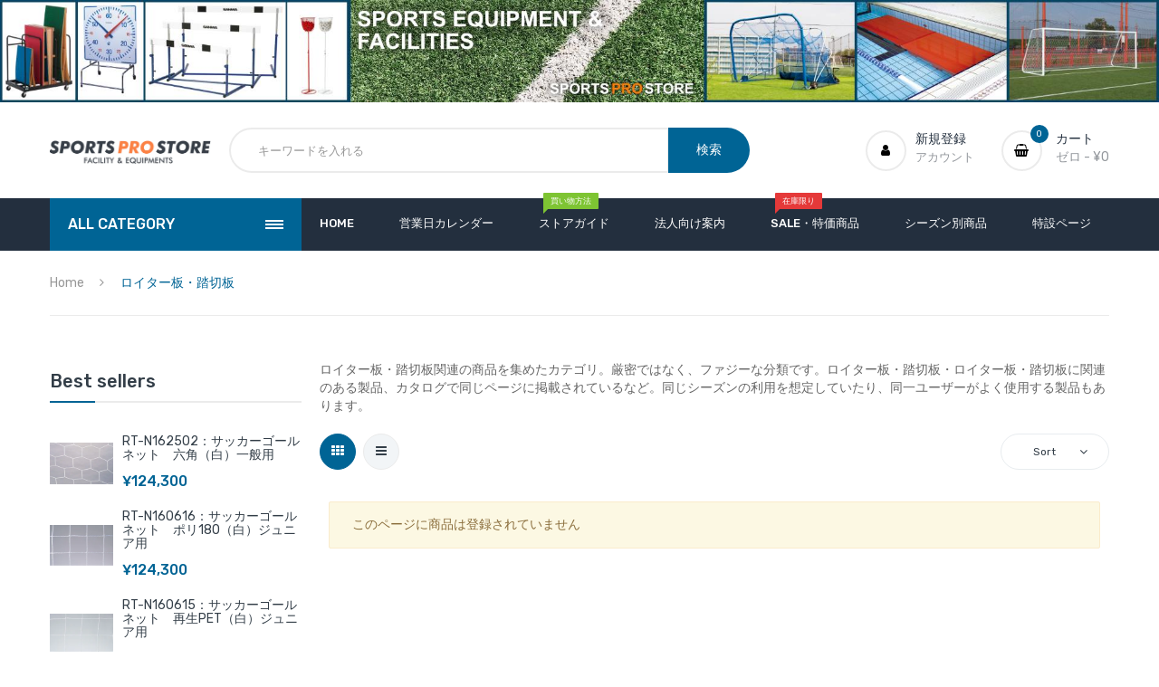

--- FILE ---
content_type: text/html; charset=utf-8
request_url: https://store.seft.jp/collections/art000088
body_size: 32390
content:
<!doctype html>
<!--[if IE 9]> <html class="ie9 no-js" lang="ja"> <![endif]-->
<!--[if (gt IE 9)|!(IE)]><!--> <html class="no-js" lang="ja"> <!--<![endif]-->
<head>
  
<!-- Google tag (gtag.js) -->
<script async src="https://www.googletagmanager.com/gtag/js?id=G-QZ9CJY5JXK"></script>
<script>
  window.dataLayer = window.dataLayer || [];
  function gtag(){dataLayer.push(arguments);}
  gtag('js', new Date());

  gtag('config', 'G-QZ9CJY5JXK');
</script>

    <meta charset="utf-8">
    <meta http-equiv="X-UA-Compatible" content="IE=edge">
    <meta name="viewport" content="width=device-width,initial-scale=1">
    <meta name="theme-color" content="#006495">
    <link rel="canonical" href="https://store.seft.jp/collections/art000088">
    
        <link rel="shortcut icon" href="//store.seft.jp/cdn/shop/files/2020-07-18_17h41_44_32x32.jpg?v=1614290061" type="image/png">
    
    
    <title>
        ロイター板・踏切板
        
        
        &ndash; Sports Pro Store
    </title>
    
        <meta name="description" content="ロイター板・踏切板関連の商品を集めたカテゴリ。厳密ではなく、ファジーな分類です。ロイター板・踏切板・ロイター板・踏切板に関連のある製品、カタログで同じページに掲載されているなど。同じシーズンの利用を想定していたり、同一ユーザーがよく使用する製品もあります。">
    
    <!-- /snippets/social-meta-tags.liquid -->
<meta property="og:site_name" content="Sports Pro Store">
<meta property="og:url" content="https://store.seft.jp/collections/art000088">
<meta property="og:title" content="ロイター板・踏切板">
<meta property="og:type" content="website">
<meta property="og:description" content="ロイター板・踏切板関連の商品を集めたカテゴリ。厳密ではなく、ファジーな分類です。ロイター板・踏切板・ロイター板・踏切板に関連のある製品、カタログで同じページに掲載されているなど。同じシーズンの利用を想定していたり、同一ユーザーがよく使用する製品もあります。">

<meta name="twitter:site" content="@">
<meta name="twitter:card" content="summary_large_image">
<meta name="twitter:title" content="ロイター板・踏切板">
<meta name="twitter:description" content="ロイター板・踏切板関連の商品を集めたカテゴリ。厳密ではなく、ファジーな分類です。ロイター板・踏切板・ロイター板・踏切板に関連のある製品、カタログで同じページに掲載されているなど。同じシーズンの利用を想定していたり、同一ユーザーがよく使用する製品もあります。">

    <link href="//store.seft.jp/cdn/shop/t/8/assets/vela-fonts.scss.css?v=63791447979915759801715853490" rel="stylesheet" type="text/css" media="all" />
<link href="//store.seft.jp/cdn/shop/t/8/assets/plugin.css?v=141612840572563671731601780066" rel="stylesheet" type="text/css" media="all" />
<link href="//store.seft.jp/cdn/shop/t/8/assets/vela-site.scss.css?v=160163976270747148791715853490" rel="stylesheet" type="text/css" media="all" />

    <script src="//store.seft.jp/cdn/shop/t/8/assets/jquery.2.2.3.js?v=171730250359325013191601780062" type="text/javascript"></script>
<script>
    window.money = "¥{{amount_no_decimals}}";
    window.money_format = "¥{{amount_no_decimals}} JPY";
    window.currency = 'JPY';
    window.shop_money_format = "¥{{amount_no_decimals}}";
    window.shop_money_with_currency_format = "¥{{amount_no_decimals}} JPY";
    window.loading_url = "//store.seft.jp/cdn/shop/t/8/assets/loading.gif?v=47373580461733618591601780065";
    window.file_url = "//store.seft.jp/cdn/shop/files/?1836";
    window.asset_url = "//store.seft.jp/cdn/shop/t/8/assets/?1836";
    window.ajaxcart_type = "page";
    window.cart_empty = "カートは空です";
    window.swatch_enable = true;
    window.swatch_show_unvailable = true;
    window.sidebar_multichoise = false;
    window.float_header = true;
    window.review = true;
    window.currencies = false;
    window.countdown_format = "<ul class='list-unstyle list-inline'><li><span class='number'>%D</span><span>days</span></li><li><span class='number'>%H</span><span>Hours</span></li><li><span class='number'>%M</span><span>Mins</span></li><li><span class='number'>%S</span><span>Secs</span></li></ul>";
</script>
    <script>window.performance && window.performance.mark && window.performance.mark('shopify.content_for_header.start');</script><meta name="google-site-verification" content="74TnKAJk6_jDaKI1XHQLP8wHRSk2iYfKJ2BxDFgpjOU">
<meta id="shopify-digital-wallet" name="shopify-digital-wallet" content="/28753494068/digital_wallets/dialog">
<meta name="shopify-checkout-api-token" content="94de838cb0a0682ca5e69c7e5f050716">
<meta id="in-context-paypal-metadata" data-shop-id="28753494068" data-venmo-supported="false" data-environment="production" data-locale="ja_JP" data-paypal-v4="true" data-currency="JPY">
<link rel="alternate" type="application/atom+xml" title="Feed" href="/collections/art000088.atom" />
<link rel="alternate" type="application/json+oembed" href="https://store.seft.jp/collections/art000088.oembed">
<script async="async" src="/checkouts/internal/preloads.js?locale=ja-JP"></script>
<link rel="preconnect" href="https://shop.app" crossorigin="anonymous">
<script async="async" src="https://shop.app/checkouts/internal/preloads.js?locale=ja-JP&shop_id=28753494068" crossorigin="anonymous"></script>
<script id="apple-pay-shop-capabilities" type="application/json">{"shopId":28753494068,"countryCode":"JP","currencyCode":"JPY","merchantCapabilities":["supports3DS"],"merchantId":"gid:\/\/shopify\/Shop\/28753494068","merchantName":"Sports Pro Store","requiredBillingContactFields":["postalAddress","email","phone"],"requiredShippingContactFields":["postalAddress","email","phone"],"shippingType":"shipping","supportedNetworks":["visa","masterCard","amex","jcb","discover"],"total":{"type":"pending","label":"Sports Pro Store","amount":"1.00"},"shopifyPaymentsEnabled":true,"supportsSubscriptions":true}</script>
<script id="shopify-features" type="application/json">{"accessToken":"94de838cb0a0682ca5e69c7e5f050716","betas":["rich-media-storefront-analytics"],"domain":"store.seft.jp","predictiveSearch":false,"shopId":28753494068,"locale":"ja"}</script>
<script>var Shopify = Shopify || {};
Shopify.shop = "deal-seft.myshopify.com";
Shopify.locale = "ja";
Shopify.currency = {"active":"JPY","rate":"1.0"};
Shopify.country = "JP";
Shopify.theme = {"name":"ver4アップデート前Megashop-home4のコピー","id":83780075572,"schema_name":"Vela Framework","schema_version":"v2.0.0","theme_store_id":null,"role":"main"};
Shopify.theme.handle = "null";
Shopify.theme.style = {"id":null,"handle":null};
Shopify.cdnHost = "store.seft.jp/cdn";
Shopify.routes = Shopify.routes || {};
Shopify.routes.root = "/";</script>
<script type="module">!function(o){(o.Shopify=o.Shopify||{}).modules=!0}(window);</script>
<script>!function(o){function n(){var o=[];function n(){o.push(Array.prototype.slice.apply(arguments))}return n.q=o,n}var t=o.Shopify=o.Shopify||{};t.loadFeatures=n(),t.autoloadFeatures=n()}(window);</script>
<script>
  window.ShopifyPay = window.ShopifyPay || {};
  window.ShopifyPay.apiHost = "shop.app\/pay";
  window.ShopifyPay.redirectState = null;
</script>
<script id="shop-js-analytics" type="application/json">{"pageType":"collection"}</script>
<script defer="defer" async type="module" src="//store.seft.jp/cdn/shopifycloud/shop-js/modules/v2/client.init-shop-cart-sync_CC4YuqVi.ja.esm.js"></script>
<script defer="defer" async type="module" src="//store.seft.jp/cdn/shopifycloud/shop-js/modules/v2/chunk.common_JNsxW_hy.esm.js"></script>
<script type="module">
  await import("//store.seft.jp/cdn/shopifycloud/shop-js/modules/v2/client.init-shop-cart-sync_CC4YuqVi.ja.esm.js");
await import("//store.seft.jp/cdn/shopifycloud/shop-js/modules/v2/chunk.common_JNsxW_hy.esm.js");

  window.Shopify.SignInWithShop?.initShopCartSync?.({"fedCMEnabled":true,"windoidEnabled":true});

</script>
<script>
  window.Shopify = window.Shopify || {};
  if (!window.Shopify.featureAssets) window.Shopify.featureAssets = {};
  window.Shopify.featureAssets['shop-js'] = {"shop-cart-sync":["modules/v2/client.shop-cart-sync_DZKJhNnS.ja.esm.js","modules/v2/chunk.common_JNsxW_hy.esm.js"],"init-fed-cm":["modules/v2/client.init-fed-cm_BS1RZQwM.ja.esm.js","modules/v2/chunk.common_JNsxW_hy.esm.js"],"init-windoid":["modules/v2/client.init-windoid_B2dtFzdB.ja.esm.js","modules/v2/chunk.common_JNsxW_hy.esm.js"],"init-shop-email-lookup-coordinator":["modules/v2/client.init-shop-email-lookup-coordinator_CdmTNhge.ja.esm.js","modules/v2/chunk.common_JNsxW_hy.esm.js"],"shop-toast-manager":["modules/v2/client.shop-toast-manager_DT16empF.ja.esm.js","modules/v2/chunk.common_JNsxW_hy.esm.js"],"shop-button":["modules/v2/client.shop-button_CtAZ5b04.ja.esm.js","modules/v2/chunk.common_JNsxW_hy.esm.js"],"shop-login-button":["modules/v2/client.shop-login-button_DGYhW4Oo.ja.esm.js","modules/v2/chunk.common_JNsxW_hy.esm.js","modules/v2/chunk.modal_Ch6XzNAh.esm.js"],"shop-cash-offers":["modules/v2/client.shop-cash-offers_BFZU_74l.ja.esm.js","modules/v2/chunk.common_JNsxW_hy.esm.js","modules/v2/chunk.modal_Ch6XzNAh.esm.js"],"avatar":["modules/v2/client.avatar_BTnouDA3.ja.esm.js"],"init-shop-cart-sync":["modules/v2/client.init-shop-cart-sync_CC4YuqVi.ja.esm.js","modules/v2/chunk.common_JNsxW_hy.esm.js"],"init-shop-for-new-customer-accounts":["modules/v2/client.init-shop-for-new-customer-accounts_Ss5jXvrw.ja.esm.js","modules/v2/client.shop-login-button_DGYhW4Oo.ja.esm.js","modules/v2/chunk.common_JNsxW_hy.esm.js","modules/v2/chunk.modal_Ch6XzNAh.esm.js"],"pay-button":["modules/v2/client.pay-button_Cy3iYUOh.ja.esm.js","modules/v2/chunk.common_JNsxW_hy.esm.js"],"init-customer-accounts-sign-up":["modules/v2/client.init-customer-accounts-sign-up_BeUomgJ_.ja.esm.js","modules/v2/client.shop-login-button_DGYhW4Oo.ja.esm.js","modules/v2/chunk.common_JNsxW_hy.esm.js","modules/v2/chunk.modal_Ch6XzNAh.esm.js"],"checkout-modal":["modules/v2/client.checkout-modal_HhZhsXK2.ja.esm.js","modules/v2/chunk.common_JNsxW_hy.esm.js","modules/v2/chunk.modal_Ch6XzNAh.esm.js"],"init-customer-accounts":["modules/v2/client.init-customer-accounts_D-4kOVRU.ja.esm.js","modules/v2/client.shop-login-button_DGYhW4Oo.ja.esm.js","modules/v2/chunk.common_JNsxW_hy.esm.js","modules/v2/chunk.modal_Ch6XzNAh.esm.js"],"lead-capture":["modules/v2/client.lead-capture_D_Xx6Tri.ja.esm.js","modules/v2/chunk.common_JNsxW_hy.esm.js","modules/v2/chunk.modal_Ch6XzNAh.esm.js"],"shop-follow-button":["modules/v2/client.shop-follow-button_i8-bImU4.ja.esm.js","modules/v2/chunk.common_JNsxW_hy.esm.js","modules/v2/chunk.modal_Ch6XzNAh.esm.js"],"shop-login":["modules/v2/client.shop-login_DEdkq41m.ja.esm.js","modules/v2/chunk.common_JNsxW_hy.esm.js","modules/v2/chunk.modal_Ch6XzNAh.esm.js"],"payment-terms":["modules/v2/client.payment-terms_aSiaBYfH.ja.esm.js","modules/v2/chunk.common_JNsxW_hy.esm.js","modules/v2/chunk.modal_Ch6XzNAh.esm.js"]};
</script>
<script>(function() {
  var isLoaded = false;
  function asyncLoad() {
    if (isLoaded) return;
    isLoaded = true;
    var urls = ["https:\/\/cdn.shopify.com\/s\/files\/1\/0184\/4255\/1360\/files\/quicklink.min.js?v=1593142354\u0026shop=deal-seft.myshopify.com","https:\/\/chimpstatic.com\/mcjs-connected\/js\/users\/c40a248a6ba3510925ee6d43e\/4c5963f19adea5e1f11a241f9.js?shop=deal-seft.myshopify.com","https:\/\/public.zoorix.com\/sdk.min.js?shop=deal-seft.myshopify.com","https:\/\/cdn.shopify.com\/s\/files\/1\/0287\/5349\/4068\/t\/8\/assets\/globo.formbuilder.init.js?v=1634101337\u0026shop=deal-seft.myshopify.com"];
    for (var i = 0; i < urls.length; i++) {
      var s = document.createElement('script');
      s.type = 'text/javascript';
      s.async = true;
      s.src = urls[i];
      var x = document.getElementsByTagName('script')[0];
      x.parentNode.insertBefore(s, x);
    }
  };
  if(window.attachEvent) {
    window.attachEvent('onload', asyncLoad);
  } else {
    window.addEventListener('load', asyncLoad, false);
  }
})();</script>
<script id="__st">var __st={"a":28753494068,"offset":32400,"reqid":"26110dbe-5c53-4d20-af1e-22818de2930b-1763412650","pageurl":"store.seft.jp\/collections\/art000088","u":"33d16880c8dd","p":"collection","rtyp":"collection","rid":166141919284};</script>
<script>window.ShopifyPaypalV4VisibilityTracking = true;</script>
<script id="captcha-bootstrap">!function(){'use strict';const t='contact',e='account',n='new_comment',o=[[t,t],['blogs',n],['comments',n],[t,'customer']],c=[[e,'customer_login'],[e,'guest_login'],[e,'recover_customer_password'],[e,'create_customer']],r=t=>t.map((([t,e])=>`form[action*='/${t}']:not([data-nocaptcha='true']) input[name='form_type'][value='${e}']`)).join(','),a=t=>()=>t?[...document.querySelectorAll(t)].map((t=>t.form)):[];function s(){const t=[...o],e=r(t);return a(e)}const i='password',u='form_key',d=['recaptcha-v3-token','g-recaptcha-response','h-captcha-response',i],f=()=>{try{return window.sessionStorage}catch{return}},m='__shopify_v',_=t=>t.elements[u];function p(t,e,n=!1){try{const o=window.sessionStorage,c=JSON.parse(o.getItem(e)),{data:r}=function(t){const{data:e,action:n}=t;return t[m]||n?{data:e,action:n}:{data:t,action:n}}(c);for(const[e,n]of Object.entries(r))t.elements[e]&&(t.elements[e].value=n);n&&o.removeItem(e)}catch(o){console.error('form repopulation failed',{error:o})}}const l='form_type',E='cptcha';function T(t){t.dataset[E]=!0}const w=window,h=w.document,L='Shopify',v='ce_forms',y='captcha';let A=!1;((t,e)=>{const n=(g='f06e6c50-85a8-45c8-87d0-21a2b65856fe',I='https://cdn.shopify.com/shopifycloud/storefront-forms-hcaptcha/ce_storefront_forms_captcha_hcaptcha.v1.5.2.iife.js',D={infoText:'hCaptchaによる保護',privacyText:'プライバシー',termsText:'利用規約'},(t,e,n)=>{const o=w[L][v],c=o.bindForm;if(c)return c(t,g,e,D).then(n);var r;o.q.push([[t,g,e,D],n]),r=I,A||(h.body.append(Object.assign(h.createElement('script'),{id:'captcha-provider',async:!0,src:r})),A=!0)});var g,I,D;w[L]=w[L]||{},w[L][v]=w[L][v]||{},w[L][v].q=[],w[L][y]=w[L][y]||{},w[L][y].protect=function(t,e){n(t,void 0,e),T(t)},Object.freeze(w[L][y]),function(t,e,n,w,h,L){const[v,y,A,g]=function(t,e,n){const i=e?o:[],u=t?c:[],d=[...i,...u],f=r(d),m=r(i),_=r(d.filter((([t,e])=>n.includes(e))));return[a(f),a(m),a(_),s()]}(w,h,L),I=t=>{const e=t.target;return e instanceof HTMLFormElement?e:e&&e.form},D=t=>v().includes(t);t.addEventListener('submit',(t=>{const e=I(t);if(!e)return;const n=D(e)&&!e.dataset.hcaptchaBound&&!e.dataset.recaptchaBound,o=_(e),c=g().includes(e)&&(!o||!o.value);(n||c)&&t.preventDefault(),c&&!n&&(function(t){try{if(!f())return;!function(t){const e=f();if(!e)return;const n=_(t);if(!n)return;const o=n.value;o&&e.removeItem(o)}(t);const e=Array.from(Array(32),(()=>Math.random().toString(36)[2])).join('');!function(t,e){_(t)||t.append(Object.assign(document.createElement('input'),{type:'hidden',name:u})),t.elements[u].value=e}(t,e),function(t,e){const n=f();if(!n)return;const o=[...t.querySelectorAll(`input[type='${i}']`)].map((({name:t})=>t)),c=[...d,...o],r={};for(const[a,s]of new FormData(t).entries())c.includes(a)||(r[a]=s);n.setItem(e,JSON.stringify({[m]:1,action:t.action,data:r}))}(t,e)}catch(e){console.error('failed to persist form',e)}}(e),e.submit())}));const S=(t,e)=>{t&&!t.dataset[E]&&(n(t,e.some((e=>e===t))),T(t))};for(const o of['focusin','change'])t.addEventListener(o,(t=>{const e=I(t);D(e)&&S(e,y())}));const B=e.get('form_key'),M=e.get(l),P=B&&M;t.addEventListener('DOMContentLoaded',(()=>{const t=y();if(P)for(const e of t)e.elements[l].value===M&&p(e,B);[...new Set([...A(),...v().filter((t=>'true'===t.dataset.shopifyCaptcha))])].forEach((e=>S(e,t)))}))}(h,new URLSearchParams(w.location.search),n,t,e,['guest_login'])})(!0,!0)}();</script>
<script integrity="sha256-52AcMU7V7pcBOXWImdc/TAGTFKeNjmkeM1Pvks/DTgc=" data-source-attribution="shopify.loadfeatures" defer="defer" src="//store.seft.jp/cdn/shopifycloud/storefront/assets/storefront/load_feature-81c60534.js" crossorigin="anonymous"></script>
<script crossorigin="anonymous" defer="defer" src="//store.seft.jp/cdn/shopifycloud/storefront/assets/shopify_pay/storefront-65b4c6d7.js?v=20250812"></script>
<script data-source-attribution="shopify.dynamic_checkout.dynamic.init">var Shopify=Shopify||{};Shopify.PaymentButton=Shopify.PaymentButton||{isStorefrontPortableWallets:!0,init:function(){window.Shopify.PaymentButton.init=function(){};var t=document.createElement("script");t.src="https://store.seft.jp/cdn/shopifycloud/portable-wallets/latest/portable-wallets.ja.js",t.type="module",document.head.appendChild(t)}};
</script>
<script data-source-attribution="shopify.dynamic_checkout.buyer_consent">
  function portableWalletsHideBuyerConsent(e){var t=document.getElementById("shopify-buyer-consent"),n=document.getElementById("shopify-subscription-policy-button");t&&n&&(t.classList.add("hidden"),t.setAttribute("aria-hidden","true"),n.removeEventListener("click",e))}function portableWalletsShowBuyerConsent(e){var t=document.getElementById("shopify-buyer-consent"),n=document.getElementById("shopify-subscription-policy-button");t&&n&&(t.classList.remove("hidden"),t.removeAttribute("aria-hidden"),n.addEventListener("click",e))}window.Shopify?.PaymentButton&&(window.Shopify.PaymentButton.hideBuyerConsent=portableWalletsHideBuyerConsent,window.Shopify.PaymentButton.showBuyerConsent=portableWalletsShowBuyerConsent);
</script>
<script data-source-attribution="shopify.dynamic_checkout.cart.bootstrap">document.addEventListener("DOMContentLoaded",(function(){function t(){return document.querySelector("shopify-accelerated-checkout-cart, shopify-accelerated-checkout")}if(t())Shopify.PaymentButton.init();else{new MutationObserver((function(e,n){t()&&(Shopify.PaymentButton.init(),n.disconnect())})).observe(document.body,{childList:!0,subtree:!0})}}));
</script>
<link id="shopify-accelerated-checkout-styles" rel="stylesheet" media="screen" href="https://store.seft.jp/cdn/shopifycloud/portable-wallets/latest/accelerated-checkout-backwards-compat.css" crossorigin="anonymous">
<style id="shopify-accelerated-checkout-cart">
        #shopify-buyer-consent {
  margin-top: 1em;
  display: inline-block;
  width: 100%;
}

#shopify-buyer-consent.hidden {
  display: none;
}

#shopify-subscription-policy-button {
  background: none;
  border: none;
  padding: 0;
  text-decoration: underline;
  font-size: inherit;
  cursor: pointer;
}

#shopify-subscription-policy-button::before {
  box-shadow: none;
}

      </style>

<script>window.performance && window.performance.mark && window.performance.mark('shopify.content_for_header.end');</script>
  <link href="//store.seft.jp/cdn/shop/t/8/assets/style.css?v=2625161225508273061602589658" rel="stylesheet" type="text/css" media="all" />
  <meta name="google-site-verification" content="74TnKAJk6_jDaKI1XHQLP8wHRSk2iYfKJ2BxDFgpjOU" />

  <script>
        window.zoorixCartData = {
          currency: "JPY",
          currency_symbol: "¥",
          
          original_total_price: 0,
          total_discount: 0,
          item_count: 0,
          items: [
              
          ]
       	  
        }

      window.Zoorix = window.Zoorix || {};
      

      
      window.Zoorix.moneyFormat = "¥{{amount_no_decimals}}";
      window.Zoorix.moneyFormatWithCurrency = "¥{{amount_no_decimals}} JPY";
</script>


<script async src="https://public.zoorix.com/shops/5ba87418-f396-49d5-9d5b-1f93755d14ad/zoorix.js"></script>




<script>
	var Globo = Globo || {};
    var globoFormbuilderRecaptchaInit = function(){};
    Globo.FormBuilder = Globo.FormBuilder || {};
    Globo.FormBuilder.url = "https://form.globosoftware.net";
    Globo.FormBuilder.shop = {
        settings : {
            reCaptcha : {
                siteKey : '',
                recaptchaType : 'v2',
                languageCode : 'en'
            },
            hideWaterMark : false,
            encryptionFormId : false,
            copyright: `Powered by G: <a href="https://apps.shopify.com/form-builder-contact-form" target="_blank">Form Builder</a>`,
            scrollTop: true,
            additionalColumns: []        },
        pricing:{
            features:{
                fileUpload : 2,
                removeCopyright : false,
                bulkOrderForm: false,
                cartForm: false,
            }
        },
        configuration: {
            money_format:  "¥{{amount_no_decimals}}"
        },
        encryption_form_id : false
    };
    Globo.FormBuilder.forms = [];

    
    Globo.FormBuilder.page = {
        title : document.title.replaceAll('"', "'"),
        href : window.location.href,
        type: "collection"
    };
    
    Globo.FormBuilder.assetFormUrls = [];
            Globo.FormBuilder.assetFormUrls[61254] = "//store.seft.jp/cdn/shop/t/8/assets/globo.formbuilder.data.61254.js?v=163586471778882013181679280574";
            
    
    window.Globo.FormBuilder.forms = [];
        
        
        
        window.Globo.FormBuilder.forms[61254] = {"61254":{"header":{"active":true,"title":"商品詳細確認依頼フォーム","description":"\u003cp\u003eこのフォームから\u003cstrong\u003e\u003cu\u003e商品の送料、納期、仕様\u003c\/u\u003e\u003c\/strong\u003e\u003cu\u003eなど\u003c\/u\u003eをお問い合わせいただけます。\u003c\/p\u003e\u003cp\u003e注文後のお問い合わせ\u003ca href=\"https:\/\/touyoutaiki.co.jp\/contact\/about-weborder\/\" rel=\"noopener noreferrer\" target=\"_blank\"\u003eは専用のページ（リンク）から\u003c\/a\u003e、\u003c\/p\u003e\u003cp\u003e見積のご依頼は\u003ca href=\"https:\/\/touyoutaiki.co.jp\/contact\/estimateform\/\" rel=\"noopener noreferrer\" target=\"_blank\"\u003e専用のページ（リンク）から\u003c\/a\u003e、\u003c\/p\u003e\u003cp\u003e商品選びのご相談は\u003ca href=\"https:\/\/touyoutaiki.co.jp\/services\/advisory-for-enduser\/\" rel=\"noopener noreferrer\" target=\"_blank\"\u003eエンドユーザー向け（リンク）\u003c\/a\u003eと\u003ca href=\"https:\/\/touyoutaiki.co.jp\/services\/advisory-for-business\/\" rel=\"noopener noreferrer\" target=\"_blank\"\u003e販売目的の事業者向け（リンク）\u003c\/a\u003eそれぞれのページから承ります。\u003c\/p\u003e\u003cp\u003e\u003cbr\u003e\u003c\/p\u003e\u003cp\u003e営業連絡はご遠慮ください。\u003c\/p\u003e"},"elements":[{"id":"text","type":"text","label":"姓名","placeholder":"例：山田　太郎","description":"","limitCharacters":false,"characters":100,"hideLabel":false,"keepPositionLabel":false,"required":true,"ifHideLabel":false,"inputIcon":"","columnWidth":50},{"id":"email","type":"email","label":"Email","placeholder":"xxx@xxx.com","description":"お間違えないよう再確認ください","limitCharacters":false,"characters":100,"hideLabel":false,"keepPositionLabel":false,"required":true,"ifHideLabel":false,"inputIcon":"","columnWidth":50},{"id":"textarea","type":"textarea","label":"問合せ内容","placeholder":"","description":"商品名、型番、数量などできるだけ具体的に詳しくお書きください。","limitCharacters":false,"characters":100,"hideLabel":false,"keepPositionLabel":false,"required":true,"ifHideLabel":false,"columnWidth":100},{"id":"textarea-2","type":"textarea","label":"届け先住所","placeholder":"例：〒XXX-XXXX　東京都港区～","description":"個人宅以外であれば法人名までお書きください（法人と個人では送料等販売条件が異なることがあります）","limitCharacters":false,"characters":100,"hideLabel":false,"keepPositionLabel":false,"required":true,"ifHideLabel":false,"columnWidth":100},{"id":"radio","type":"radio","label":"届け先区分","options":"個人宅\n一般法人・学校・官公庁","defaultOption":"","description":"","hideLabel":false,"keepPositionLabel":false,"required":true,"ifHideLabel":false,"inlineOption":100,"columnWidth":50},{"id":"radio-2","type":"radio","label":"離島確認","options":"届け先は離島ではありません\n届け先は離島です（本州からトラック配送可能）\n届け先は離島です（本州からトラック配送不可能）","defaultOption":"","description":"","hideLabel":false,"keepPositionLabel":false,"required":true,"ifHideLabel":false,"inlineOption":100,"columnWidth":50,"conditionalField":false,"onlyShowIf":false,"radio":false},{"id":"html","type":"html","html":"\u003ca href = \"https:\/\/store.seft.jp\/pages\/for-customers-outside-japan\"\u003eFor customers outside Japan（日本人以外のお客様へ）\u003c\/a\u003e","columnWidth":100,"conditionalField":false,"onlyShowIf":false,"radio":false,"radio-2":false}],"add-elements":null,"footer":{"description":"\u003cp\u003e下記の送信ボタンで内容が送信されます（確認画面はありません）\u003c\/p\u003e","previousText":"Previous","nextText":"Next","submitText":"送信する","resetButton":false,"resetButtonText":"Reset","submitFullWidth":false,"submitAlignment":"left"},"mail":{"admin":null,"customer":{"enable":true,"emailType":"elementEmail","selectEmail":"onlyEmail","emailId":"email","emailConditional":false,"note":"You can use variables which will help you create a dynamic content","subject":"お問合せ内容（コピーの自動配信）","content":"\u003ctable class=\"header row\" style=\"width: 100%; border-spacing: 0; border-collapse: collapse; margin: 40px 0 20px;\"\u003e\n\u003ctbody\u003e\n\u003ctr\u003e\n\u003ctd class=\"header__cell\" style=\"font-family: -apple-system, BlinkMacSystemFont, Roboto, Oxygen, Ubuntu, Cantarell, Fira Sans, Droid Sans, Helvetica Neue, sans-serif;\"\u003e\u003ccenter\u003e\n\u003ctable class=\"container\" style=\"width: 559px; text-align: left; border-spacing: 0px; border-collapse: collapse; margin: 0px auto;\"\u003e\n\u003ctbody\u003e\n\u003ctr\u003e\n\u003ctd style=\"font-family: -apple-system, BlinkMacSystemFont, Roboto, Oxygen, Ubuntu, Cantarell, 'Fira Sans', 'Droid Sans', 'Helvetica Neue', sans-serif; width: 544.219px;\"\u003e\n\u003ctable class=\"row\" style=\"width: 100%; border-spacing: 0; border-collapse: collapse;\"\u003e\n\u003ctbody\u003e\n\u003ctr\u003e\n\u003ctd class=\"shop-name__cell\" style=\"font-family: -apple-system, BlinkMacSystemFont, Roboto, Oxygen, Ubuntu, Cantarell, Fira Sans, Droid Sans, Helvetica Neue, sans-serif;\"\u003e\n\u003ch1 class=\"shop-name__text\" style=\"font-weight: normal; font-size: 30px; color: #333; margin: 0;\"\u003eSPORTS PRO STORE へのお問い合わせ\u003c\/h1\u003e\n\u003c\/td\u003e\n\u003ctd class=\"order-number__cell\" style=\"font-family: -apple-system, BlinkMacSystemFont, Roboto, Oxygen, Ubuntu, Cantarell, Fira Sans, Droid Sans, Helvetica Neue, sans-serif; font-size: 14px; color: #999;\" align=\"right\"\u003e\u0026nbsp;\u003c\/td\u003e\n\u003c\/tr\u003e\n\u003c\/tbody\u003e\n\u003c\/table\u003e\n\u003c\/td\u003e\n\u003c\/tr\u003e\n\u003c\/tbody\u003e\n\u003c\/table\u003e\n\u003c\/center\u003e\u003c\/td\u003e\n\u003c\/tr\u003e\n\u003c\/tbody\u003e\n\u003c\/table\u003e\n\u003ctable class=\"row content\" style=\"width: 100%; border-spacing: 0; border-collapse: collapse;\"\u003e\n\u003ctbody\u003e\n\u003ctr\u003e\n\u003ctd class=\"content__cell\" style=\"font-family: -apple-system, BlinkMacSystemFont, Roboto, Oxygen, Ubuntu, Cantarell, Fira Sans, Droid Sans, Helvetica Neue, sans-serif; padding-bottom: 40px;\"\u003e\u003ccenter\u003e\n\u003ctable class=\"container\" style=\"width: 560px; text-align: left; border-spacing: 0; border-collapse: collapse; margin: 0 auto;\"\u003e\n\u003ctbody\u003e\n\u003ctr\u003e\n\u003ctd style=\"font-family: -apple-system, BlinkMacSystemFont, Roboto, Oxygen, Ubuntu, Cantarell, Fira Sans, Droid Sans, Helvetica Neue, sans-serif;\"\u003e\n\u003ch2 class=\"quote-heading\" style=\"font-weight: normal; font-size: 24px; margin: 0 0 10px;\"\u003e下記の通りお問い合わせいただきました。\u003c\/h2\u003e\n\u003ch2 class=\"quote-heading\" style=\"font-weight: normal; font-size: 24px; margin: 0 0 10px;\"\u003eストアが内容を精査し、回答するまで0~2営業日ほどかかります。\u003c\/h2\u003e\n\u003cp class=\"quote-heading-message\"\u003eHi, we are getting your submission. We will get back to you shortly.\u003c\/p\u003e\n\u003c\/td\u003e\n\u003c\/tr\u003e\n\u003c\/tbody\u003e\n\u003c\/table\u003e\n\u003ctable class=\"row section\" style=\"width: 100%; border-spacing: 0; border-collapse: collapse; border-top-width: 1px; border-top-color: #e5e5e5; border-top-style: solid;\"\u003e\n\u003ctbody\u003e\n\u003ctr\u003e\n\u003ctd class=\"section__cell\" style=\"font-family: -apple-system, BlinkMacSystemFont, Roboto, Oxygen, Ubuntu, Cantarell, Fira Sans, Droid Sans, Helvetica Neue, sans-serif; padding: 40px 0;\"\u003e\u003ccenter\u003e\n\u003ctable class=\"container\" style=\"width: 560px; text-align: left; border-spacing: 0; border-collapse: collapse; margin: 0 auto;\"\u003e\n\u003ctbody\u003e\n\u003ctr\u003e\n\u003ctd style=\"font-family: -apple-system, BlinkMacSystemFont, Roboto, Oxygen, Ubuntu, Cantarell, Fira Sans, Droid Sans, Helvetica Neue, sans-serif;\"\u003e\n\u003ch3 class=\"more-information\"\u003eMore information\u003c\/h3\u003e\n\u003cp\u003e{{data}}\u003c\/p\u003e\n\u003c\/td\u003e\n\u003c\/tr\u003e\n\u003c\/tbody\u003e\n\u003c\/table\u003e\n\u003c\/center\u003e\u003c\/td\u003e\n\u003c\/tr\u003e\n\u003c\/tbody\u003e\n\u003c\/table\u003e\n\u003ctable class=\"row footer\" style=\"width: 100%; border-spacing: 0; border-collapse: collapse; border-top-width: 1px; border-top-color: #e5e5e5; border-top-style: solid;\"\u003e\n\u003ctbody\u003e\n\u003ctr\u003e\n\u003ctd class=\"footer__cell\" style=\"font-family: -apple-system, BlinkMacSystemFont, Roboto, Oxygen, Ubuntu, Cantarell, Fira Sans, Droid Sans, Helvetica Neue, sans-serif; padding: 35px 0;\"\u003e\u003ccenter\u003e\n\u003ctable class=\"container\" style=\"width: 560px; text-align: left; border-spacing: 0; border-collapse: collapse; margin: 0 auto;\"\u003e\n\u003ctbody\u003e\n\u003ctr\u003e\n\u003ctd style=\"font-family: -apple-system, BlinkMacSystemFont, Roboto, Oxygen, Ubuntu, Cantarell, Fira Sans, Droid Sans, Helvetica Neue, sans-serif;\"\u003e\n\u003cp class=\"contact\" style=\"text-align: center;\"\u003eIf you have any questions, reply to this email or contact us at \u003ca href=\"mailto:management@seft.jp\"\u003emanagement@seft.jp\u003c\/a\u003e\u003c\/p\u003e\n\u003c\/td\u003e\n\u003c\/tr\u003e\n\u003ctr\u003e\n\u003ctd style=\"font-family: -apple-system, BlinkMacSystemFont, Roboto, Oxygen, Ubuntu, Cantarell, Fira Sans, Droid Sans, Helvetica Neue, sans-serif;\"\u003e\n\u003cp class=\"disclaimer__subtext\" style=\"color: #999; line-height: 150%; font-size: 14px; margin: 0; text-align: center;\"\u003eClick \u003ca href=\"[UNSUBSCRIBEURL]\"\u003ehere\u003c\/a\u003e to unsubscribe\u003c\/p\u003e\n\u003c\/td\u003e\n\u003c\/tr\u003e\n\u003c\/tbody\u003e\n\u003c\/table\u003e\n\u003c\/center\u003e\u003c\/td\u003e\n\u003c\/tr\u003e\n\u003c\/tbody\u003e\n\u003c\/table\u003e\n\u003c\/center\u003e\u003c\/td\u003e\n\u003c\/tr\u003e\n\u003c\/tbody\u003e\n\u003c\/table\u003e","islimitWidth":false,"maxWidth":"600"}},"appearance":{"layout":"boxed","width":"800","style":"classic","mainColor":"#EB1256","headingColor":"#000","labelColor":"#000","descriptionColor":"#6c757d","optionColor":"#000","paragraphColor":"#000","paragraphBackground":"#fff","background":"none","backgroundColor":"#FFF","backgroundImage":"","backgroundImageAlignment":"middle","floatingIcon":"\u003csvg aria-hidden=\"true\" focusable=\"false\" data-prefix=\"far\" data-icon=\"envelope\" class=\"svg-inline--fa fa-envelope fa-w-16\" role=\"img\" xmlns=\"http:\/\/www.w3.org\/2000\/svg\" viewBox=\"0 0 512 512\"\u003e\u003cpath fill=\"currentColor\" d=\"M464 64H48C21.49 64 0 85.49 0 112v288c0 26.51 21.49 48 48 48h416c26.51 0 48-21.49 48-48V112c0-26.51-21.49-48-48-48zm0 48v40.805c-22.422 18.259-58.168 46.651-134.587 106.49-16.841 13.247-50.201 45.072-73.413 44.701-23.208.375-56.579-31.459-73.413-44.701C106.18 199.465 70.425 171.067 48 152.805V112h416zM48 400V214.398c22.914 18.251 55.409 43.862 104.938 82.646 21.857 17.205 60.134 55.186 103.062 54.955 42.717.231 80.509-37.199 103.053-54.947 49.528-38.783 82.032-64.401 104.947-82.653V400H48z\"\u003e\u003c\/path\u003e\u003c\/svg\u003e","floatingText":"","displayOnAllPage":false,"position":"bottom right","formType":"normalForm","newTemplate":false},"reCaptcha":{"enable":false,"note":"Please make sure that you have set Google reCaptcha v2 Site key and Secret key in \u003ca href=\"\/admin\/settings\"\u003eSettings\u003c\/a\u003e"},"errorMessage":{"required":"Please fill in field","invalid":"Invalid","invalidName":"Invalid name","invalidEmail":"Invalid email","invalidURL":"Invalid URL","invalidPhone":"Invalid phone","invalidNumber":"Invalid number","invalidPassword":"Invalid password","confirmPasswordNotMatch":"Confirmed password doesn't match","customerAlreadyExists":"Customer already exists","fileSizeLimit":"File size limit exceeded","fileNotAllowed":"File extension not allowed","requiredCaptcha":"Please, enter the captcha","requiredProducts":"Please select product","limitQuantity":"The number of products left in stock has been exceeded","shopifyInvalidPhone":"phone - Enter a valid phone number to use this delivery method","shopifyPhoneHasAlready":"phone - Phone has already been taken","shopifyInvalidProvice":"addresses.province - is not valid","otherError":"Something went wrong, please try again"},"afterSubmit":{"action":"clearForm","message":"\u003ch4\u003eお問い合わせありがとうございました。\u003c\/h4\u003e\n\u003cp\u003eショップからの回答までは1-3営業日ほどとなります。\u003c\/p\u003e\n\u003cp\u003eしばらくお待ちください。\u003c\/p\u003e\n\u003cp\u003e\u003ca href=\"https:\/\/store.seft.jp\/pages\/for-customers-outside-japan\"\u003eFor customers outside Japan（日本人以外のお客様へ）\u003c\/a\u003e\u003c\/p\u003e","redirectUrl":"","enableGa":false,"gaEventCategory":"Form Builder by Globo","gaEventAction":"Submit","gaEventLabel":"Contact us form","enableFpx":false,"fpxTrackerName":""},"integration":{"shopify":{"createAccount":false,"ifExist":"returnError","showMessage":false,"messageRedirectToLogin":"You already registered. Click \u003ca href=\"\/account\/login\"\u003ehere\u003c\/a\u003e to login","sendEmailInvite":false,"sendEmailInviteWhenExist":false,"acceptsMarketing":false,"overwriteCustomerExisting":true,"note":"Learn \u003ca href=\"https:\/\/www.google.com\/\" target=\"_blank\"\u003ehow to connect\u003c\/a\u003e form elements to Shopify customer data","integrationElements":{"text":"additional.姓名","email":"email","textarea":"additional.問合せ内容","textarea-2":"additional.届け先住所_2","radio":"additional.届け先区分","radio-2":"additional.離島確認_2"}},"mailChimp":{"loading":"","enable":false,"list":false,"note":"Learn \u003ca href=\"https:\/\/www.google.com\/\" target=\"_blank\"\u003ehow to connect\u003c\/a\u003e form elements to Mailchimp subscriber data","integrationElements":[]},"klaviyo":{"loading":"","enable":false,"list":false,"note":"Learn \u003ca href=\"https:\/\/www.google.com\/\" target=\"_blank\"\u003ehow to connect\u003c\/a\u003e form elements to Klaviyo subscriber data","integrationElements":{"klaviyoemail":"","first_name":{"val":"","option":""},"last_name":{"val":"","option":""},"title":{"val":"","option":""},"organization":{"val":"","option":""},"phone_number":{"val":"","option":""},"address1":{"val":"","option":""},"address2":{"val":"","option":""},"city":{"val":"","option":""},"region":{"val":"","option":""},"zip":{"val":"","option":""},"country":{"val":"","option":""},"latitude":{"val":"","option":""},"longitude":{"val":"","option":""}}},"zapier":{"enable":false,"webhookUrl":""},"hubspot":{"loading":"","enable":false,"list":false,"integrationElements":[]},"omnisend":{"loading":"","enable":false,"integrationElements":{"email":{"val":"","option":""},"firstName":{"val":"","option":""},"lastName":{"val":"","option":""},"status":{"val":"","option":""},"country":{"val":"","option":""},"state":{"val":"","option":""},"city":{"val":"","option":""},"phone":{"val":"","option":""},"postalCode":{"val":"","option":""},"gender":{"val":"","option":""},"birthdate":{"val":"","option":""},"tags":{"val":"","option":""},"customProperties1":{"val":"","option":""},"customProperties2":{"val":"","option":""},"customProperties3":{"val":"","option":""},"customProperties4":{"val":"","option":""},"customProperties5":{"val":"","option":""}}},"getresponse":{"loading":"","enable":false,"list":false,"integrationElements":{"email":{"val":"","option":""},"name":{"val":"","option":""},"gender":{"val":"","option":""},"birthdate":{"val":"","option":""},"company":{"val":"","option":""},"city":{"val":"","option":""},"state":{"val":"","option":""},"street":{"val":"","option":""},"postal_code":{"val":"","option":""},"country":{"val":"","option":""},"phone":{"val":"","option":""},"fax":{"val":"","option":""},"comment":{"val":"","option":""},"ref":{"val":"","option":""},"url":{"val":"","option":""},"tags":{"val":"","option":""},"dayOfCycle":{"val":"","option":""},"scoring":{"val":"","option":""}}},"sendinblue":{"loading":"","enable":false,"list":false,"integrationElements":[]},"campaignmonitor":{"loading":"","enable":false,"list":false,"integrationElements":[]},"activecampaign":{"loading":"","enable":false,"list":[],"integrationElements":[]},"googleCalendar":{"loading":"","enable":false,"list":"","integrationElements":{"starttime":"","endtime":"","summary":"","location":"","description":"","attendees":""}},"googleSheet":{"loading":"","enable":false,"spreadsheetdestination":"","listFields":["html"],"submissionIp":false}},"accountPage":{"showAccountDetail":false,"registrationPage":false,"editAccountPage":false,"header":"Header","active":false,"title":"Account details","headerDescription":"Fill out the form to change account information","afterUpdate":"Message after update","message":"\u003ch5\u003eAccount edited successfully!\u003c\/h5\u003e","footer":"Footer","updateText":"Update","footerDescription":""},"publish":{"requiredLogin":false,"requiredLoginMessage":"Please \u003ca href='\/account\/login' title='login'\u003elogin\u003c\/a\u003e to continue","publishType":"embedCode","embedCode":"\u003cdiv class=\"globo-formbuilder\" data-id=\"\"\u003e\u003c\/div\u003e","shortCode":"\u003cdiv class=\"globo-formbuilder\" data-id=\"\"\u003e\u003c\/div\u003e","popup":"\u003cbutton class=\"globo-formbuilder-open\" data-id=\"ZmFsc2U=\"\u003eOpen form\u003c\/button\u003e","lightbox":"\u003cdiv class=\"globo-formbuilder\" data-id=\"\"\u003e\u003c\/div\u003e","enableAddShortCode":false,"selectPage":"index","selectPositionOnPage":"top","selectTime":"forever","setCookie":"1","setCookieHours":"1","setCookieWeeks":"1"},"isStepByStepForm":false,"html":"\n\u003cdiv class=\"globo-form boxed-form globo-form-id-61254\"\u003e\n\u003cstyle\u003e\n.globo-form-id-61254 .globo-form-app{\n    max-width: 800px;\n    width: -webkit-fill-available;\n    \n    \n}\n\n.globo-form-id-61254 .globo-form-app .globo-heading{\n    color: #000\n}\n.globo-form-id-61254 .globo-form-app .globo-description,\n.globo-form-id-61254 .globo-form-app .header .globo-description{\n    color: #6c757d\n}\n.globo-form-id-61254 .globo-form-app .globo-label,\n.globo-form-id-61254 .globo-form-app .globo-form-control label.globo-label,\n.globo-form-id-61254 .globo-form-app .globo-form-control label.globo-label span.label-content{\n    color: #000;\n    text-align: left !important;\n}\n.globo-form-id-61254 .globo-form-app .globo-label.globo-position-label{\n    height: 20px !important;\n}\n.globo-form-id-61254 .globo-form-app .globo-form-control .help-text.globo-description{\n    color: #6c757d\n}\n.globo-form-id-61254 .globo-form-app .globo-form-control .checkbox-wrapper .globo-option,\n.globo-form-id-61254 .globo-form-app .globo-form-control .radio-wrapper .globo-option\n{\n    color: #000\n}\n.globo-form-id-61254 .globo-form-app .footer{\n    text-align:left;\n}\n.globo-form-id-61254 .globo-form-app .footer button{\n    border:1px solid #EB1256;\n    \n}\n.globo-form-id-61254 .globo-form-app .footer button.submit,\n.globo-form-id-61254 .globo-form-app .footer button.checkout,\n.globo-form-id-61254 .globo-form-app .footer button.action.loading .spinner{\n    background-color: #EB1256;\n    color : #ffffff;\n}\n.globo-form-id-61254 .globo-form-app .globo-form-control .star-rating\u003efieldset:not(:checked)\u003elabel:before {\n    content: url('data:image\/svg+xml; utf8, \u003csvg aria-hidden=\"true\" focusable=\"false\" data-prefix=\"far\" data-icon=\"star\" class=\"svg-inline--fa fa-star fa-w-18\" role=\"img\" xmlns=\"http:\/\/www.w3.org\/2000\/svg\" viewBox=\"0 0 576 512\"\u003e\u003cpath fill=\"%23EB1256\" d=\"M528.1 171.5L382 150.2 316.7 17.8c-11.7-23.6-45.6-23.9-57.4 0L194 150.2 47.9 171.5c-26.2 3.8-36.7 36.1-17.7 54.6l105.7 103-25 145.5c-4.5 26.3 23.2 46 46.4 33.7L288 439.6l130.7 68.7c23.2 12.2 50.9-7.4 46.4-33.7l-25-145.5 105.7-103c19-18.5 8.5-50.8-17.7-54.6zM388.6 312.3l23.7 138.4L288 385.4l-124.3 65.3 23.7-138.4-100.6-98 139-20.2 62.2-126 62.2 126 139 20.2-100.6 98z\"\u003e\u003c\/path\u003e\u003c\/svg\u003e');\n}\n.globo-form-id-61254 .globo-form-app .globo-form-control .star-rating\u003efieldset\u003einput:checked ~ label:before {\n    content: url('data:image\/svg+xml; utf8, \u003csvg aria-hidden=\"true\" focusable=\"false\" data-prefix=\"fas\" data-icon=\"star\" class=\"svg-inline--fa fa-star fa-w-18\" role=\"img\" xmlns=\"http:\/\/www.w3.org\/2000\/svg\" viewBox=\"0 0 576 512\"\u003e\u003cpath fill=\"%23EB1256\" d=\"M259.3 17.8L194 150.2 47.9 171.5c-26.2 3.8-36.7 36.1-17.7 54.6l105.7 103-25 145.5c-4.5 26.3 23.2 46 46.4 33.7L288 439.6l130.7 68.7c23.2 12.2 50.9-7.4 46.4-33.7l-25-145.5 105.7-103c19-18.5 8.5-50.8-17.7-54.6L382 150.2 316.7 17.8c-11.7-23.6-45.6-23.9-57.4 0z\"\u003e\u003c\/path\u003e\u003c\/svg\u003e');\n}\n.globo-form-id-61254 .globo-form-app .globo-form-control .star-rating\u003efieldset:not(:checked)\u003elabel:hover:before,\n.globo-form-id-61254 .globo-form-app .globo-form-control .star-rating\u003efieldset:not(:checked)\u003elabel:hover ~ label:before{\n    content : url('data:image\/svg+xml; utf8, \u003csvg aria-hidden=\"true\" focusable=\"false\" data-prefix=\"fas\" data-icon=\"star\" class=\"svg-inline--fa fa-star fa-w-18\" role=\"img\" xmlns=\"http:\/\/www.w3.org\/2000\/svg\" viewBox=\"0 0 576 512\"\u003e\u003cpath fill=\"%23EB1256\" d=\"M259.3 17.8L194 150.2 47.9 171.5c-26.2 3.8-36.7 36.1-17.7 54.6l105.7 103-25 145.5c-4.5 26.3 23.2 46 46.4 33.7L288 439.6l130.7 68.7c23.2 12.2 50.9-7.4 46.4-33.7l-25-145.5 105.7-103c19-18.5 8.5-50.8-17.7-54.6L382 150.2 316.7 17.8c-11.7-23.6-45.6-23.9-57.4 0z\"\u003e\u003c\/path\u003e\u003c\/svg\u003e')\n}\n.globo-form-id-61254 .globo-form-app .globo-form-control .radio-wrapper .radio-input:checked ~ .radio-label:after {\n    background: #EB1256;\n    background: radial-gradient(#EB1256 40%, #fff 45%);\n}\n.globo-form-id-61254 .globo-form-app .globo-form-control .checkbox-wrapper .checkbox-input:checked ~ .checkbox-label:before {\n    border-color: #EB1256;\n    box-shadow: 0 4px 6px rgba(50,50,93,0.11), 0 1px 3px rgba(0,0,0,0.08);\n    background-color: #EB1256;\n}\n.globo-form-id-61254 .globo-form-app .step.-completed .step__number,\n.globo-form-id-61254 .globo-form-app .line.-progress,\n.globo-form-id-61254 .globo-form-app .line.-start{\n    background-color: #EB1256;\n}\n.globo-form-id-61254 .globo-form-app .checkmark__check,\n.globo-form-id-61254 .globo-form-app .checkmark__circle{\n    stroke: #EB1256;\n}\n.globo-form-id-61254 .floating-button{\n    background-color: #EB1256;\n}\n.globo-form-id-61254 .globo-form-app .globo-form-control .checkbox-wrapper .checkbox-input ~ .checkbox-label:before,\n.globo-form-app .globo-form-control .radio-wrapper .radio-input ~ .radio-label:after{\n    border-color : #EB1256;\n}\n.globo-form-id-61254 .flatpickr-day.selected, \n.globo-form-id-61254 .flatpickr-day.startRange, \n.globo-form-id-61254 .flatpickr-day.endRange, \n.globo-form-id-61254 .flatpickr-day.selected.inRange, \n.globo-form-id-61254 .flatpickr-day.startRange.inRange, \n.globo-form-id-61254 .flatpickr-day.endRange.inRange, \n.globo-form-id-61254 .flatpickr-day.selected:focus, \n.globo-form-id-61254 .flatpickr-day.startRange:focus, \n.globo-form-id-61254 .flatpickr-day.endRange:focus, \n.globo-form-id-61254 .flatpickr-day.selected:hover, \n.globo-form-id-61254 .flatpickr-day.startRange:hover, \n.globo-form-id-61254 .flatpickr-day.endRange:hover, \n.globo-form-id-61254 .flatpickr-day.selected.prevMonthDay, \n.globo-form-id-61254 .flatpickr-day.startRange.prevMonthDay, \n.globo-form-id-61254 .flatpickr-day.endRange.prevMonthDay, \n.globo-form-id-61254 .flatpickr-day.selected.nextMonthDay, \n.globo-form-id-61254 .flatpickr-day.startRange.nextMonthDay, \n.globo-form-id-61254 .flatpickr-day.endRange.nextMonthDay {\n    background: #EB1256;\n    border-color: #EB1256;\n}\n.globo-form-id-61254 .globo-paragraph,\n.globo-form-id-61254 .globo-paragraph * {\n    background: #fff !important;\n    color: #000 !important;\n    width: 100%!important;\n}\n\u003c\/style\u003e\n\u003cdiv class=\"globo-form-app boxed-layout\"\u003e\n    \u003cdiv class=\"header dismiss hidden\" onclick=\"Globo.FormBuilder.closeModalForm(this)\"\u003e\n        \u003csvg width=20 height=20 viewBox=\"0 0 20 20\" class=\"\" focusable=\"false\" aria-hidden=\"true\"\u003e\u003cpath d=\"M11.414 10l4.293-4.293a.999.999 0 1 0-1.414-1.414L10 8.586 5.707 4.293a.999.999 0 1 0-1.414 1.414L8.586 10l-4.293 4.293a.999.999 0 1 0 1.414 1.414L10 11.414l4.293 4.293a.997.997 0 0 0 1.414 0 .999.999 0 0 0 0-1.414L11.414 10z\" fill-rule=\"evenodd\"\u003e\u003c\/path\u003e\u003c\/svg\u003e\n    \u003c\/div\u003e\n    \u003cform class=\"g-container\" novalidate action=\"\/api\/front\/form\/61254\/send\" method=\"POST\" enctype=\"multipart\/form-data\" data-id=61254\u003e\n        \n            \n            \u003cdiv class=\"header\"\u003e\n                \u003ch3 class=\"title globo-heading\"\u003e商品詳細確認依頼フォーム\u003c\/h3\u003e\n                \n                \u003cdiv class=\"description globo-description\"\u003e\u003cp\u003eこのフォームから\u003cstrong\u003e\u003cu\u003e商品の送料、納期、仕様\u003c\/u\u003e\u003c\/strong\u003e\u003cu\u003eなど\u003c\/u\u003eをお問い合わせいただけます。\u003c\/p\u003e\u003cp\u003e注文後のお問い合わせ\u003ca href=\"https:\/\/touyoutaiki.co.jp\/contact\/about-weborder\/\" rel=\"noopener noreferrer\" target=\"_blank\"\u003eは専用のページ（リンク）から\u003c\/a\u003e、\u003c\/p\u003e\u003cp\u003e見積のご依頼は\u003ca href=\"https:\/\/touyoutaiki.co.jp\/contact\/estimateform\/\" rel=\"noopener noreferrer\" target=\"_blank\"\u003e専用のページ（リンク）から\u003c\/a\u003e、\u003c\/p\u003e\u003cp\u003e商品選びのご相談は\u003ca href=\"https:\/\/touyoutaiki.co.jp\/services\/advisory-for-enduser\/\" rel=\"noopener noreferrer\" target=\"_blank\"\u003eエンドユーザー向け（リンク）\u003c\/a\u003eと\u003ca href=\"https:\/\/touyoutaiki.co.jp\/services\/advisory-for-business\/\" rel=\"noopener noreferrer\" target=\"_blank\"\u003e販売目的の事業者向け（リンク）\u003c\/a\u003eそれぞれのページから承ります。\u003c\/p\u003e\u003cp\u003e\u003cbr\u003e\u003c\/p\u003e\u003cp\u003e営業連絡はご遠慮ください。\u003c\/p\u003e\u003c\/div\u003e\n                \n            \u003c\/div\u003e\n            \n        \n        \n            \u003cdiv class=\"content flex-wrap block-container\" data-id=61254\u003e\n                \n                    \n                        \n\n\n\n\n\n\n\n\n\n\u003cdiv class=\"globo-form-control layout-2-column\" \u003e\n    \u003clabel for=\"61254-text\" class=\"classic-label globo-label \"\u003e\u003cspan class=\"label-content\" data-label=\"姓名\"\u003e姓名\u003c\/span\u003e\u003cspan class=\"text-danger text-smaller\"\u003e *\u003c\/span\u003e\u003c\/label\u003e\n    \u003cdiv class=\"globo-form-input\"\u003e\n        \n        \u003cinput type=\"text\"  data-type=\"text\" class=\"classic-input\" id=\"61254-text\" name=\"text\" placeholder=\"例：山田　太郎\" presence  \u003e\n    \u003c\/div\u003e\n    \n    \u003csmall class=\"messages\"\u003e\u003c\/small\u003e\n\u003c\/div\u003e\n\n\n                    \n                \n                    \n                        \n\n\n\n\n\n\n\n\n\n\u003cdiv class=\"globo-form-control layout-2-column\" \u003e\n    \u003clabel for=\"61254-email\" class=\"classic-label globo-label \"\u003e\u003cspan class=\"label-content\" data-label=\"Email\"\u003eEmail\u003c\/span\u003e\u003cspan class=\"text-danger text-smaller\"\u003e *\u003c\/span\u003e\u003c\/label\u003e\n    \u003cdiv class=\"globo-form-input\"\u003e\n        \n        \u003cinput type=\"text\"  data-type=\"email\" class=\"classic-input\" id=\"61254-email\" name=\"email\" placeholder=\"xxx@xxx.com\" presence  \u003e\n    \u003c\/div\u003e\n    \n        \u003csmall class=\"help-text globo-description\"\u003eお間違えないよう再確認ください\u003c\/small\u003e\n    \n    \u003csmall class=\"messages\"\u003e\u003c\/small\u003e\n\u003c\/div\u003e\n\n\n                    \n                \n                    \n                        \n\n\n\n\n\n\n\n\n\n\u003cdiv class=\"globo-form-control layout-1-column\" \u003e\n    \u003clabel for=\"61254-textarea\" class=\"classic-label globo-label \"\u003e\u003cspan class=\"label-content\" data-label=\"問合せ内容\"\u003e問合せ内容\u003c\/span\u003e\u003cspan class=\"text-danger text-smaller\"\u003e *\u003c\/span\u003e\u003c\/label\u003e\n    \u003ctextarea id=\"61254-textarea\"  data-type=\"textarea\" class=\"classic-input\" rows=\"3\" name=\"textarea\" placeholder=\"\" presence  \u003e\u003c\/textarea\u003e\n    \n        \u003csmall class=\"help-text globo-description\"\u003e商品名、型番、数量などできるだけ具体的に詳しくお書きください。\u003c\/small\u003e\n    \n    \u003csmall class=\"messages\"\u003e\u003c\/small\u003e\n\u003c\/div\u003e\n\n\n                    \n                \n                    \n                        \n\n\n\n\n\n\n\n\n\n\u003cdiv class=\"globo-form-control layout-1-column\" \u003e\n    \u003clabel for=\"61254-textarea-2\" class=\"classic-label globo-label \"\u003e\u003cspan class=\"label-content\" data-label=\"届け先住所\"\u003e届け先住所\u003c\/span\u003e\u003cspan class=\"text-danger text-smaller\"\u003e *\u003c\/span\u003e\u003c\/label\u003e\n    \u003ctextarea id=\"61254-textarea-2\"  data-type=\"textarea\" class=\"classic-input\" rows=\"3\" name=\"textarea-2\" placeholder=\"例：〒XXX-XXXX　東京都港区～\" presence  \u003e\u003c\/textarea\u003e\n    \n        \u003csmall class=\"help-text globo-description\"\u003e個人宅以外であれば法人名までお書きください（法人と個人では送料等販売条件が異なることがあります）\u003c\/small\u003e\n    \n    \u003csmall class=\"messages\"\u003e\u003c\/small\u003e\n\u003c\/div\u003e\n\n\n                    \n                \n                    \n                        \n\n\n\n\n\n\n\n\n\n\u003cdiv class=\"globo-form-control layout-2-column\"  data-default-value=\"\"\u003e\n    \u003clabel class=\"classic-label globo-label \"\u003e\u003cspan class=\"label-content\" data-label=\"届け先区分\"\u003e届け先区分\u003c\/span\u003e\u003cspan class=\"text-danger text-smaller\"\u003e *\u003c\/span\u003e\u003c\/label\u003e\n    \n    \n    \u003cul class=\"flex-wrap\"\u003e\n        \n        \u003cli class=\"globo-list-control option-1-column\"\u003e\n            \u003cdiv class=\"radio-wrapper\"\u003e\n                \u003cinput class=\"radio-input\"  id=\"61254-radio-個人宅-\" type=\"radio\"   data-type=\"radio\" name=\"radio\" presence value=\"個人宅\"\u003e\n                \u003clabel class=\"radio-label globo-option\" for=\"61254-radio-個人宅-\"\u003e個人宅\u003c\/label\u003e\n            \u003c\/div\u003e\n        \u003c\/li\u003e\n        \n        \u003cli class=\"globo-list-control option-1-column\"\u003e\n            \u003cdiv class=\"radio-wrapper\"\u003e\n                \u003cinput class=\"radio-input\"  id=\"61254-radio-一般法人・学校・官公庁-\" type=\"radio\"   data-type=\"radio\" name=\"radio\" presence value=\"一般法人・学校・官公庁\"\u003e\n                \u003clabel class=\"radio-label globo-option\" for=\"61254-radio-一般法人・学校・官公庁-\"\u003e一般法人・学校・官公庁\u003c\/label\u003e\n            \u003c\/div\u003e\n        \u003c\/li\u003e\n        \n    \u003c\/ul\u003e\n    \n    \u003csmall class=\"messages\"\u003e\u003c\/small\u003e\n\u003c\/div\u003e\n\n\n                    \n                \n                    \n                        \n\n\n\n\n\n\n\n\n\n\u003cdiv class=\"globo-form-control layout-2-column\"  data-default-value=\"\"\u003e\n    \u003clabel class=\"classic-label globo-label \"\u003e\u003cspan class=\"label-content\" data-label=\"離島確認\"\u003e離島確認\u003c\/span\u003e\u003cspan class=\"text-danger text-smaller\"\u003e *\u003c\/span\u003e\u003c\/label\u003e\n    \n    \n    \u003cul class=\"flex-wrap\"\u003e\n        \n        \u003cli class=\"globo-list-control option-1-column\"\u003e\n            \u003cdiv class=\"radio-wrapper\"\u003e\n                \u003cinput class=\"radio-input\"  id=\"61254-radio-2-届け先は離島ではありません-\" type=\"radio\"   data-type=\"radio\" name=\"radio-2\" presence value=\"届け先は離島ではありません\"\u003e\n                \u003clabel class=\"radio-label globo-option\" for=\"61254-radio-2-届け先は離島ではありません-\"\u003e届け先は離島ではありません\u003c\/label\u003e\n            \u003c\/div\u003e\n        \u003c\/li\u003e\n        \n        \u003cli class=\"globo-list-control option-1-column\"\u003e\n            \u003cdiv class=\"radio-wrapper\"\u003e\n                \u003cinput class=\"radio-input\"  id=\"61254-radio-2-届け先は離島です（本州からトラック配送可能）-\" type=\"radio\"   data-type=\"radio\" name=\"radio-2\" presence value=\"届け先は離島です（本州からトラック配送可能）\"\u003e\n                \u003clabel class=\"radio-label globo-option\" for=\"61254-radio-2-届け先は離島です（本州からトラック配送可能）-\"\u003e届け先は離島です（本州からトラック配送可能）\u003c\/label\u003e\n            \u003c\/div\u003e\n        \u003c\/li\u003e\n        \n        \u003cli class=\"globo-list-control option-1-column\"\u003e\n            \u003cdiv class=\"radio-wrapper\"\u003e\n                \u003cinput class=\"radio-input\"  id=\"61254-radio-2-届け先は離島です（本州からトラック配送不可能）-\" type=\"radio\"   data-type=\"radio\" name=\"radio-2\" presence value=\"届け先は離島です（本州からトラック配送不可能）\"\u003e\n                \u003clabel class=\"radio-label globo-option\" for=\"61254-radio-2-届け先は離島です（本州からトラック配送不可能）-\"\u003e届け先は離島です（本州からトラック配送不可能）\u003c\/label\u003e\n            \u003c\/div\u003e\n        \u003c\/li\u003e\n        \n    \u003c\/ul\u003e\n    \n    \u003csmall class=\"messages\"\u003e\u003c\/small\u003e\n\u003c\/div\u003e\n\n\n                    \n                \n                    \n                        \n\n\n\n\n\n\n\n\n\n\u003cdiv class=\"globo-form-control layout-1-column\" \u003e\n    \u003ca href = \"https:\/\/store.seft.jp\/pages\/for-customers-outside-japan\"\u003eFor customers outside Japan（日本人以外のお客様へ）\u003c\/a\u003e\n\u003c\/div\u003e\n\n\n                    \n                \n                \n            \u003c\/div\u003e\n            \n                \n                    \u003cp style=\"text-align: right;font-size:small;display: block !important;\"\u003ePowered by G: \u003ca href=\"https:\/\/apps.shopify.com\/form-builder-contact-form\" target=\"_blank\"\u003eForm Builder\u003c\/a\u003e\u003c\/p\u003e\n                \n            \n            \u003cdiv class=\"message error\" data-other-error=\"Something went wrong, please try again\"\u003e\n                \u003cdiv class=\"content\"\u003e\u003c\/div\u003e\n                \u003cdiv class=\"dismiss\" onclick=\"Globo.FormBuilder.dismiss(this)\"\u003e\n                    \u003csvg width=20 height=20 viewBox=\"0 0 20 20\" class=\"\" focusable=\"false\" aria-hidden=\"true\"\u003e\u003cpath d=\"M11.414 10l4.293-4.293a.999.999 0 1 0-1.414-1.414L10 8.586 5.707 4.293a.999.999 0 1 0-1.414 1.414L8.586 10l-4.293 4.293a.999.999 0 1 0 1.414 1.414L10 11.414l4.293 4.293a.997.997 0 0 0 1.414 0 .999.999 0 0 0 0-1.414L11.414 10z\" fill-rule=\"evenodd\"\u003e\u003c\/path\u003e\u003c\/svg\u003e\n                \u003c\/div\u003e\n            \u003c\/div\u003e\n            \u003cdiv class=\"message warning\" data-other-error=\"Something went wrong, please try again\"\u003e\n                \u003cdiv class=\"content\"\u003e\u003c\/div\u003e\n                \u003cdiv class=\"dismiss\" onclick=\"Globo.FormBuilder.dismiss(this)\"\u003e\n                    \u003csvg width=20 height=20 viewBox=\"0 0 20 20\" class=\"\" focusable=\"false\" aria-hidden=\"true\"\u003e\u003cpath d=\"M11.414 10l4.293-4.293a.999.999 0 1 0-1.414-1.414L10 8.586 5.707 4.293a.999.999 0 1 0-1.414 1.414L8.586 10l-4.293 4.293a.999.999 0 1 0 1.414 1.414L10 11.414l4.293 4.293a.997.997 0 0 0 1.414 0 .999.999 0 0 0 0-1.414L11.414 10z\" fill-rule=\"evenodd\"\u003e\u003c\/path\u003e\u003c\/svg\u003e\n                \u003c\/div\u003e\n            \u003c\/div\u003e\n            \n                \n                \u003cdiv class=\"message success\"\u003e\n                    \u003cdiv class=\"content\"\u003e\u003ch4\u003eお問い合わせありがとうございました。\u003c\/h4\u003e\n\u003cp\u003eショップからの回答までは1-3営業日ほどとなります。\u003c\/p\u003e\n\u003cp\u003eしばらくお待ちください。\u003c\/p\u003e\n\u003cp\u003e\u003ca href=\"https:\/\/store.seft.jp\/pages\/for-customers-outside-japan\"\u003eFor customers outside Japan（日本人以外のお客様へ）\u003c\/a\u003e\u003c\/p\u003e\u003c\/div\u003e\n                    \u003cdiv class=\"dismiss\" onclick=\"Globo.FormBuilder.dismiss(this)\"\u003e\n                        \u003csvg width=20 height=20 viewBox=\"0 0 20 20\" class=\"\" focusable=\"false\" aria-hidden=\"true\"\u003e\u003cpath d=\"M11.414 10l4.293-4.293a.999.999 0 1 0-1.414-1.414L10 8.586 5.707 4.293a.999.999 0 1 0-1.414 1.414L8.586 10l-4.293 4.293a.999.999 0 1 0 1.414 1.414L10 11.414l4.293 4.293a.997.997 0 0 0 1.414 0 .999.999 0 0 0 0-1.414L11.414 10z\" fill-rule=\"evenodd\"\u003e\u003c\/path\u003e\u003c\/svg\u003e\n                    \u003c\/div\u003e\n                \u003c\/div\u003e\n                \n            \n            \u003cdiv class=\"footer\"\u003e\n                \n                    \n                    \u003cdiv class=\"description globo-description\"\u003e\u003cp\u003e下記の送信ボタンで内容が送信されます（確認画面はありません）\u003c\/p\u003e\u003c\/div\u003e\n                    \n                \n                \n                    \u003cbutton class=\"action submit classic-button\"\u003e\u003cspan class=\"spinner\"\u003e\u003c\/span\u003e\n                        \n                            送信する\n                        \n                    \u003c\/button\u003e\n                    \n                \n            \u003c\/div\u003e\n        \n        \u003cinput type=\"hidden\" value=\"\" name=\"customer[id]\"\u003e\n        \u003cinput type=\"hidden\" value=\"\" name=\"customer[email]\"\u003e\n        \u003cinput type=\"hidden\" value=\"\" name=\"customer[name]\"\u003e\n        \u003cinput type=\"hidden\" value=\"\" name=\"page[title]\"\u003e\n        \u003cinput type=\"hidden\" value=\"\" name=\"page[href]\"\u003e\n        \u003cinput type=\"hidden\" value=\"\" name=\"_keyLabel\"\u003e\n    \u003c\/form\u003e\n    \n    \u003cdiv class=\"message success\"\u003e\n        \u003cdiv class=\"content\"\u003e\u003ch4\u003eお問い合わせありがとうございました。\u003c\/h4\u003e\n\u003cp\u003eショップからの回答までは1-3営業日ほどとなります。\u003c\/p\u003e\n\u003cp\u003eしばらくお待ちください。\u003c\/p\u003e\n\u003cp\u003e\u003ca href=\"https:\/\/store.seft.jp\/pages\/for-customers-outside-japan\"\u003eFor customers outside Japan（日本人以外のお客様へ）\u003c\/a\u003e\u003c\/p\u003e\u003c\/div\u003e\n        \u003cdiv class=\"dismiss\" onclick=\"Globo.FormBuilder.dismiss(this)\"\u003e\n            \u003csvg width=20 height=20 viewBox=\"0 0 20 20\" class=\"\" focusable=\"false\" aria-hidden=\"true\"\u003e\u003cpath d=\"M11.414 10l4.293-4.293a.999.999 0 1 0-1.414-1.414L10 8.586 5.707 4.293a.999.999 0 1 0-1.414 1.414L8.586 10l-4.293 4.293a.999.999 0 1 0 1.414 1.414L10 11.414l4.293 4.293a.997.997 0 0 0 1.414 0 .999.999 0 0 0 0-1.414L11.414 10z\" fill-rule=\"evenodd\"\u003e\u003c\/path\u003e\u003c\/svg\u003e\n        \u003c\/div\u003e\n    \u003c\/div\u003e\n    \n\u003c\/div\u003e\n\n\u003c\/div\u003e\n","initialData":{"heights":{"desktop":1085}}}}[61254];
        
    
    
</script>


<style>
                .globo-formbuilder[data-id="61254"],.globo-formbuilder[data-id="NjEyNTQ="]{
        display: block;
        height:1085px;
        margin: 30px auto;
    }
               </style>


<script>
    Globo.FormBuilder.__webpack_public_path__ = "//store.seft.jp/cdn/shop/t/8/assets/"
</script>
<script src="//store.seft.jp/cdn/shop/t/8/assets/globo.formbuilder.index.js?v=163773991737885749671679280577" defer></script>

<meta property="og:image" content="https://cdn.shopify.com/s/files/1/0287/5349/4068/files/2020-11-07_19h22_38.jpg?v=1604744711" />
<meta property="og:image:secure_url" content="https://cdn.shopify.com/s/files/1/0287/5349/4068/files/2020-11-07_19h22_38.jpg?v=1604744711" />
<meta property="og:image:width" content="1095" />
<meta property="og:image:height" content="121" />
<link href="https://monorail-edge.shopifysvc.com" rel="dns-prefetch">
<script>(function(){if ("sendBeacon" in navigator && "performance" in window) {try {var session_token_from_headers = performance.getEntriesByType('navigation')[0].serverTiming.find(x => x.name == '_s').description;} catch {var session_token_from_headers = undefined;}var session_cookie_matches = document.cookie.match(/_shopify_s=([^;]*)/);var session_token_from_cookie = session_cookie_matches && session_cookie_matches.length === 2 ? session_cookie_matches[1] : "";var session_token = session_token_from_headers || session_token_from_cookie || "";function handle_abandonment_event(e) {var entries = performance.getEntries().filter(function(entry) {return /monorail-edge.shopifysvc.com/.test(entry.name);});if (!window.abandonment_tracked && entries.length === 0) {window.abandonment_tracked = true;var currentMs = Date.now();var navigation_start = performance.timing.navigationStart;var payload = {shop_id: 28753494068,url: window.location.href,navigation_start,duration: currentMs - navigation_start,session_token,page_type: "collection"};window.navigator.sendBeacon("https://monorail-edge.shopifysvc.com/v1/produce", JSON.stringify({schema_id: "online_store_buyer_site_abandonment/1.1",payload: payload,metadata: {event_created_at_ms: currentMs,event_sent_at_ms: currentMs}}));}}window.addEventListener('pagehide', handle_abandonment_event);}}());</script>
<script id="web-pixels-manager-setup">(function e(e,d,r,n,o){if(void 0===o&&(o={}),!Boolean(null===(a=null===(i=window.Shopify)||void 0===i?void 0:i.analytics)||void 0===a?void 0:a.replayQueue)){var i,a;window.Shopify=window.Shopify||{};var t=window.Shopify;t.analytics=t.analytics||{};var s=t.analytics;s.replayQueue=[],s.publish=function(e,d,r){return s.replayQueue.push([e,d,r]),!0};try{self.performance.mark("wpm:start")}catch(e){}var l=function(){var e={modern:/Edge?\/(1{2}[4-9]|1[2-9]\d|[2-9]\d{2}|\d{4,})\.\d+(\.\d+|)|Firefox\/(1{2}[4-9]|1[2-9]\d|[2-9]\d{2}|\d{4,})\.\d+(\.\d+|)|Chrom(ium|e)\/(9{2}|\d{3,})\.\d+(\.\d+|)|(Maci|X1{2}).+ Version\/(15\.\d+|(1[6-9]|[2-9]\d|\d{3,})\.\d+)([,.]\d+|)( \(\w+\)|)( Mobile\/\w+|) Safari\/|Chrome.+OPR\/(9{2}|\d{3,})\.\d+\.\d+|(CPU[ +]OS|iPhone[ +]OS|CPU[ +]iPhone|CPU IPhone OS|CPU iPad OS)[ +]+(15[._]\d+|(1[6-9]|[2-9]\d|\d{3,})[._]\d+)([._]\d+|)|Android:?[ /-](13[3-9]|1[4-9]\d|[2-9]\d{2}|\d{4,})(\.\d+|)(\.\d+|)|Android.+Firefox\/(13[5-9]|1[4-9]\d|[2-9]\d{2}|\d{4,})\.\d+(\.\d+|)|Android.+Chrom(ium|e)\/(13[3-9]|1[4-9]\d|[2-9]\d{2}|\d{4,})\.\d+(\.\d+|)|SamsungBrowser\/([2-9]\d|\d{3,})\.\d+/,legacy:/Edge?\/(1[6-9]|[2-9]\d|\d{3,})\.\d+(\.\d+|)|Firefox\/(5[4-9]|[6-9]\d|\d{3,})\.\d+(\.\d+|)|Chrom(ium|e)\/(5[1-9]|[6-9]\d|\d{3,})\.\d+(\.\d+|)([\d.]+$|.*Safari\/(?![\d.]+ Edge\/[\d.]+$))|(Maci|X1{2}).+ Version\/(10\.\d+|(1[1-9]|[2-9]\d|\d{3,})\.\d+)([,.]\d+|)( \(\w+\)|)( Mobile\/\w+|) Safari\/|Chrome.+OPR\/(3[89]|[4-9]\d|\d{3,})\.\d+\.\d+|(CPU[ +]OS|iPhone[ +]OS|CPU[ +]iPhone|CPU IPhone OS|CPU iPad OS)[ +]+(10[._]\d+|(1[1-9]|[2-9]\d|\d{3,})[._]\d+)([._]\d+|)|Android:?[ /-](13[3-9]|1[4-9]\d|[2-9]\d{2}|\d{4,})(\.\d+|)(\.\d+|)|Mobile Safari.+OPR\/([89]\d|\d{3,})\.\d+\.\d+|Android.+Firefox\/(13[5-9]|1[4-9]\d|[2-9]\d{2}|\d{4,})\.\d+(\.\d+|)|Android.+Chrom(ium|e)\/(13[3-9]|1[4-9]\d|[2-9]\d{2}|\d{4,})\.\d+(\.\d+|)|Android.+(UC? ?Browser|UCWEB|U3)[ /]?(15\.([5-9]|\d{2,})|(1[6-9]|[2-9]\d|\d{3,})\.\d+)\.\d+|SamsungBrowser\/(5\.\d+|([6-9]|\d{2,})\.\d+)|Android.+MQ{2}Browser\/(14(\.(9|\d{2,})|)|(1[5-9]|[2-9]\d|\d{3,})(\.\d+|))(\.\d+|)|K[Aa][Ii]OS\/(3\.\d+|([4-9]|\d{2,})\.\d+)(\.\d+|)/},d=e.modern,r=e.legacy,n=navigator.userAgent;return n.match(d)?"modern":n.match(r)?"legacy":"unknown"}(),u="modern"===l?"modern":"legacy",c=(null!=n?n:{modern:"",legacy:""})[u],f=function(e){return[e.baseUrl,"/wpm","/b",e.hashVersion,"modern"===e.buildTarget?"m":"l",".js"].join("")}({baseUrl:d,hashVersion:r,buildTarget:u}),m=function(e){var d=e.version,r=e.bundleTarget,n=e.surface,o=e.pageUrl,i=e.monorailEndpoint;return{emit:function(e){var a=e.status,t=e.errorMsg,s=(new Date).getTime(),l=JSON.stringify({metadata:{event_sent_at_ms:s},events:[{schema_id:"web_pixels_manager_load/3.1",payload:{version:d,bundle_target:r,page_url:o,status:a,surface:n,error_msg:t},metadata:{event_created_at_ms:s}}]});if(!i)return console&&console.warn&&console.warn("[Web Pixels Manager] No Monorail endpoint provided, skipping logging."),!1;try{return self.navigator.sendBeacon.bind(self.navigator)(i,l)}catch(e){}var u=new XMLHttpRequest;try{return u.open("POST",i,!0),u.setRequestHeader("Content-Type","text/plain"),u.send(l),!0}catch(e){return console&&console.warn&&console.warn("[Web Pixels Manager] Got an unhandled error while logging to Monorail."),!1}}}}({version:r,bundleTarget:l,surface:e.surface,pageUrl:self.location.href,monorailEndpoint:e.monorailEndpoint});try{o.browserTarget=l,function(e){var d=e.src,r=e.async,n=void 0===r||r,o=e.onload,i=e.onerror,a=e.sri,t=e.scriptDataAttributes,s=void 0===t?{}:t,l=document.createElement("script"),u=document.querySelector("head"),c=document.querySelector("body");if(l.async=n,l.src=d,a&&(l.integrity=a,l.crossOrigin="anonymous"),s)for(var f in s)if(Object.prototype.hasOwnProperty.call(s,f))try{l.dataset[f]=s[f]}catch(e){}if(o&&l.addEventListener("load",o),i&&l.addEventListener("error",i),u)u.appendChild(l);else{if(!c)throw new Error("Did not find a head or body element to append the script");c.appendChild(l)}}({src:f,async:!0,onload:function(){if(!function(){var e,d;return Boolean(null===(d=null===(e=window.Shopify)||void 0===e?void 0:e.analytics)||void 0===d?void 0:d.initialized)}()){var d=window.webPixelsManager.init(e)||void 0;if(d){var r=window.Shopify.analytics;r.replayQueue.forEach((function(e){var r=e[0],n=e[1],o=e[2];d.publishCustomEvent(r,n,o)})),r.replayQueue=[],r.publish=d.publishCustomEvent,r.visitor=d.visitor,r.initialized=!0}}},onerror:function(){return m.emit({status:"failed",errorMsg:"".concat(f," has failed to load")})},sri:function(e){var d=/^sha384-[A-Za-z0-9+/=]+$/;return"string"==typeof e&&d.test(e)}(c)?c:"",scriptDataAttributes:o}),m.emit({status:"loading"})}catch(e){m.emit({status:"failed",errorMsg:(null==e?void 0:e.message)||"Unknown error"})}}})({shopId: 28753494068,storefrontBaseUrl: "https://store.seft.jp",extensionsBaseUrl: "https://extensions.shopifycdn.com/cdn/shopifycloud/web-pixels-manager",monorailEndpoint: "https://monorail-edge.shopifysvc.com/unstable/produce_batch",surface: "storefront-renderer",enabledBetaFlags: ["2dca8a86"],webPixelsConfigList: [{"id":"377061428","configuration":"{\"config\":\"{\\\"pixel_id\\\":\\\"G-QZ9CJY5JXK\\\",\\\"target_country\\\":\\\"JP\\\",\\\"gtag_events\\\":[{\\\"type\\\":\\\"begin_checkout\\\",\\\"action_label\\\":\\\"G-QZ9CJY5JXK\\\"},{\\\"type\\\":\\\"search\\\",\\\"action_label\\\":\\\"G-QZ9CJY5JXK\\\"},{\\\"type\\\":\\\"view_item\\\",\\\"action_label\\\":[\\\"G-QZ9CJY5JXK\\\",\\\"MC-C98CQFQRLC\\\"]},{\\\"type\\\":\\\"purchase\\\",\\\"action_label\\\":[\\\"G-QZ9CJY5JXK\\\",\\\"MC-C98CQFQRLC\\\"]},{\\\"type\\\":\\\"page_view\\\",\\\"action_label\\\":[\\\"G-QZ9CJY5JXK\\\",\\\"MC-C98CQFQRLC\\\"]},{\\\"type\\\":\\\"add_payment_info\\\",\\\"action_label\\\":\\\"G-QZ9CJY5JXK\\\"},{\\\"type\\\":\\\"add_to_cart\\\",\\\"action_label\\\":\\\"G-QZ9CJY5JXK\\\"}],\\\"enable_monitoring_mode\\\":false}\"}","eventPayloadVersion":"v1","runtimeContext":"OPEN","scriptVersion":"b2a88bafab3e21179ed38636efcd8a93","type":"APP","apiClientId":1780363,"privacyPurposes":[],"dataSharingAdjustments":{"protectedCustomerApprovalScopes":["read_customer_address","read_customer_email","read_customer_name","read_customer_personal_data","read_customer_phone"]}},{"id":"shopify-app-pixel","configuration":"{}","eventPayloadVersion":"v1","runtimeContext":"STRICT","scriptVersion":"0450","apiClientId":"shopify-pixel","type":"APP","privacyPurposes":["ANALYTICS","MARKETING"]},{"id":"shopify-custom-pixel","eventPayloadVersion":"v1","runtimeContext":"LAX","scriptVersion":"0450","apiClientId":"shopify-pixel","type":"CUSTOM","privacyPurposes":["ANALYTICS","MARKETING"]}],isMerchantRequest: false,initData: {"shop":{"name":"Sports Pro Store","paymentSettings":{"currencyCode":"JPY"},"myshopifyDomain":"deal-seft.myshopify.com","countryCode":"JP","storefrontUrl":"https:\/\/store.seft.jp"},"customer":null,"cart":null,"checkout":null,"productVariants":[],"purchasingCompany":null},},"https://store.seft.jp/cdn","ae1676cfwd2530674p4253c800m34e853cb",{"modern":"","legacy":""},{"shopId":"28753494068","storefrontBaseUrl":"https:\/\/store.seft.jp","extensionBaseUrl":"https:\/\/extensions.shopifycdn.com\/cdn\/shopifycloud\/web-pixels-manager","surface":"storefront-renderer","enabledBetaFlags":"[\"2dca8a86\"]","isMerchantRequest":"false","hashVersion":"ae1676cfwd2530674p4253c800m34e853cb","publish":"custom","events":"[[\"page_viewed\",{}],[\"collection_viewed\",{\"collection\":{\"id\":\"166141919284\",\"title\":\"ロイター板・踏切板\",\"productVariants\":[]}}]]"});</script><script>
  window.ShopifyAnalytics = window.ShopifyAnalytics || {};
  window.ShopifyAnalytics.meta = window.ShopifyAnalytics.meta || {};
  window.ShopifyAnalytics.meta.currency = 'JPY';
  var meta = {"products":[],"page":{"pageType":"collection","resourceType":"collection","resourceId":166141919284}};
  for (var attr in meta) {
    window.ShopifyAnalytics.meta[attr] = meta[attr];
  }
</script>
<script class="analytics">
  (function () {
    var customDocumentWrite = function(content) {
      var jquery = null;

      if (window.jQuery) {
        jquery = window.jQuery;
      } else if (window.Checkout && window.Checkout.$) {
        jquery = window.Checkout.$;
      }

      if (jquery) {
        jquery('body').append(content);
      }
    };

    var hasLoggedConversion = function(token) {
      if (token) {
        return document.cookie.indexOf('loggedConversion=' + token) !== -1;
      }
      return false;
    }

    var setCookieIfConversion = function(token) {
      if (token) {
        var twoMonthsFromNow = new Date(Date.now());
        twoMonthsFromNow.setMonth(twoMonthsFromNow.getMonth() + 2);

        document.cookie = 'loggedConversion=' + token + '; expires=' + twoMonthsFromNow;
      }
    }

    var trekkie = window.ShopifyAnalytics.lib = window.trekkie = window.trekkie || [];
    if (trekkie.integrations) {
      return;
    }
    trekkie.methods = [
      'identify',
      'page',
      'ready',
      'track',
      'trackForm',
      'trackLink'
    ];
    trekkie.factory = function(method) {
      return function() {
        var args = Array.prototype.slice.call(arguments);
        args.unshift(method);
        trekkie.push(args);
        return trekkie;
      };
    };
    for (var i = 0; i < trekkie.methods.length; i++) {
      var key = trekkie.methods[i];
      trekkie[key] = trekkie.factory(key);
    }
    trekkie.load = function(config) {
      trekkie.config = config || {};
      trekkie.config.initialDocumentCookie = document.cookie;
      var first = document.getElementsByTagName('script')[0];
      var script = document.createElement('script');
      script.type = 'text/javascript';
      script.onerror = function(e) {
        var scriptFallback = document.createElement('script');
        scriptFallback.type = 'text/javascript';
        scriptFallback.onerror = function(error) {
                var Monorail = {
      produce: function produce(monorailDomain, schemaId, payload) {
        var currentMs = new Date().getTime();
        var event = {
          schema_id: schemaId,
          payload: payload,
          metadata: {
            event_created_at_ms: currentMs,
            event_sent_at_ms: currentMs
          }
        };
        return Monorail.sendRequest("https://" + monorailDomain + "/v1/produce", JSON.stringify(event));
      },
      sendRequest: function sendRequest(endpointUrl, payload) {
        // Try the sendBeacon API
        if (window && window.navigator && typeof window.navigator.sendBeacon === 'function' && typeof window.Blob === 'function' && !Monorail.isIos12()) {
          var blobData = new window.Blob([payload], {
            type: 'text/plain'
          });

          if (window.navigator.sendBeacon(endpointUrl, blobData)) {
            return true;
          } // sendBeacon was not successful

        } // XHR beacon

        var xhr = new XMLHttpRequest();

        try {
          xhr.open('POST', endpointUrl);
          xhr.setRequestHeader('Content-Type', 'text/plain');
          xhr.send(payload);
        } catch (e) {
          console.log(e);
        }

        return false;
      },
      isIos12: function isIos12() {
        return window.navigator.userAgent.lastIndexOf('iPhone; CPU iPhone OS 12_') !== -1 || window.navigator.userAgent.lastIndexOf('iPad; CPU OS 12_') !== -1;
      }
    };
    Monorail.produce('monorail-edge.shopifysvc.com',
      'trekkie_storefront_load_errors/1.1',
      {shop_id: 28753494068,
      theme_id: 83780075572,
      app_name: "storefront",
      context_url: window.location.href,
      source_url: "//store.seft.jp/cdn/s/trekkie.storefront.308893168db1679b4a9f8a086857af995740364f.min.js"});

        };
        scriptFallback.async = true;
        scriptFallback.src = '//store.seft.jp/cdn/s/trekkie.storefront.308893168db1679b4a9f8a086857af995740364f.min.js';
        first.parentNode.insertBefore(scriptFallback, first);
      };
      script.async = true;
      script.src = '//store.seft.jp/cdn/s/trekkie.storefront.308893168db1679b4a9f8a086857af995740364f.min.js';
      first.parentNode.insertBefore(script, first);
    };
    trekkie.load(
      {"Trekkie":{"appName":"storefront","development":false,"defaultAttributes":{"shopId":28753494068,"isMerchantRequest":null,"themeId":83780075572,"themeCityHash":"13495981856308018005","contentLanguage":"ja","currency":"JPY","eventMetadataId":"9dc57f5b-60a6-480e-aaa8-a8464b9547a7"},"isServerSideCookieWritingEnabled":true,"monorailRegion":"shop_domain","enabledBetaFlags":["f0df213a"]},"Session Attribution":{},"S2S":{"facebookCapiEnabled":false,"source":"trekkie-storefront-renderer","apiClientId":580111}}
    );

    var loaded = false;
    trekkie.ready(function() {
      if (loaded) return;
      loaded = true;

      window.ShopifyAnalytics.lib = window.trekkie;

      var originalDocumentWrite = document.write;
      document.write = customDocumentWrite;
      try { window.ShopifyAnalytics.merchantGoogleAnalytics.call(this); } catch(error) {};
      document.write = originalDocumentWrite;

      window.ShopifyAnalytics.lib.page(null,{"pageType":"collection","resourceType":"collection","resourceId":166141919284,"shopifyEmitted":true});

      var match = window.location.pathname.match(/checkouts\/(.+)\/(thank_you|post_purchase)/)
      var token = match? match[1]: undefined;
      if (!hasLoggedConversion(token)) {
        setCookieIfConversion(token);
        window.ShopifyAnalytics.lib.track("Viewed Product Category",{"currency":"JPY","category":"Collection: art000088","collectionName":"art000088","collectionId":166141919284,"nonInteraction":true},undefined,undefined,{"shopifyEmitted":true});
      }
    });


        var eventsListenerScript = document.createElement('script');
        eventsListenerScript.async = true;
        eventsListenerScript.src = "//store.seft.jp/cdn/shopifycloud/storefront/assets/shop_events_listener-3da45d37.js";
        document.getElementsByTagName('head')[0].appendChild(eventsListenerScript);

})();</script>
  <script>
  if (!window.ga || (window.ga && typeof window.ga !== 'function')) {
    window.ga = function ga() {
      (window.ga.q = window.ga.q || []).push(arguments);
      if (window.Shopify && window.Shopify.analytics && typeof window.Shopify.analytics.publish === 'function') {
        window.Shopify.analytics.publish("ga_stub_called", {}, {sendTo: "google_osp_migration"});
      }
      console.error("Shopify's Google Analytics stub called with:", Array.from(arguments), "\nSee https://help.shopify.com/manual/promoting-marketing/pixels/pixel-migration#google for more information.");
    };
    if (window.Shopify && window.Shopify.analytics && typeof window.Shopify.analytics.publish === 'function') {
      window.Shopify.analytics.publish("ga_stub_initialized", {}, {sendTo: "google_osp_migration"});
    }
  }
</script>
<script
  defer
  src="https://store.seft.jp/cdn/shopifycloud/perf-kit/shopify-perf-kit-2.1.2.min.js"
  data-application="storefront-renderer"
  data-shop-id="28753494068"
  data-render-region="gcp-us-central1"
  data-page-type="collection"
  data-theme-instance-id="83780075572"
  data-theme-name="Vela Framework"
  data-theme-version="v2.0.0"
  data-monorail-region="shop_domain"
  data-resource-timing-sampling-rate="10"
  data-shs="true"
  data-shs-beacon="true"
  data-shs-export-with-fetch="true"
  data-shs-logs-sample-rate="1"
></script>
</head><body id="ロイター板-踏切板" class="template-collection  velaFloatHeader bodyPreLoading">
    
    <div id="pageContainer" class="isMoved">
        <div id="shopify-section-vela-header" class="shopify-section"><div id="bannerTop" class="bannerTop text-center active">
        <div class="container"><span class="btn-bannerTop">Close  x</span></div>  
            <a href="" title=""><img class="img-responsive" src="//store.seft.jp/cdn/shop/files/headertopbg.jpg?v=1614290060" alt="" /></a>                  
        </div><header id="velaHeader" class="velaHeader">
    <section class="headerWrap"><div class="velaHeaderMain">
            <div class="container">
                <div class="headerContent rowFlex rowFlexMargin">
                    <div class="velaHeaderMobile hidden-lg hidden-md hidden-xl col-xs-3 col-sm-4">
                        <div class="menuBtnMobile hidden-lg hidden-md">
                            <div id="btnMenuMobile" class="btnMenuMobile">
                                <span class="icon-menu"></span>
                                <span class="icon-menu"></span>
                                <span class="icon-menu"></span>
                            </div>
                        </div>
                    </div>
                    <div class="velaHeaderLeft col-xs-6 col-sm-4 col-md-2 col-lg-2"><div class="velaLogo" itemscope itemtype="http://schema.org/Organization"><a href="/" itemprop="url" class="velaLogoLink">
                                <span class="text-hide">Sports Pro Store</span><img src="//store.seft.jp/cdn/shop/files/logo_header_2x_415efcf7-7dca-4a03-a976-2338086beedf.png?v=1614290062"
                                        srcset="//store.seft.jp/cdn/shop/files/logo_header_2x_415efcf7-7dca-4a03-a976-2338086beedf.png?v=1614290062 1x, //store.seft.jp/cdn/shop/files/logo_header_2x_415efcf7-7dca-4a03-a976-2338086beedf.png?v=1614290062 2x"
                                        alt="Sports Pro Store"
                                        itemprop="logo"></a></div></div>
                    <div class="velaHeaderRight col-xs-3 col-sm-4 col-md-5 col-lg-4 col-xl-3">
                        

	
	
	
	
	

	<div class="velaTopLinks dropdown hidden-xs hidden-sm">
		<div class="d-flex">
			<i class="fa fa-user"></i>
			<div class="group">
				<label>新規登録</label>
				<a class="dropdown_title" href="#" title="アカウント" data-toggle="dropdown" role="button" aria-haspopup="true" aria-expanded="false">アカウント</a>
				<ul class="dropdown-menu">
					
						<li><a href="/account/login" id="customer_login_link">ログイン</a></li>
						<li><a href="/account/register" id="customer_register_link">登録</a></li>
		          		<li><a href="/cart" title="注文手続き">注文手続き</a></li>
					
				</ul>
			</div>
		</div>			
	</div>

                        <div class="velaCartTop"><a href="/cart" class="jsDrawerOpenRight velaCartModal d-flex">
			<i class="fa fa-shopping-basket"></i>
			<span class="cartGroup">
				<span class="cart-title hidden-xs">カート</span>
				<span class="d-flex">
					<span id="CartCount">0</span>
					<span class="text hidden-xs">ゼロ</span>
					<span class="hidden-xs">&nbsp;-&nbsp;</span>
					<span id="CartCost" class="hidden-xs">¥0</span>
				</span>
			</span>
		</a></div>
                    </div>
                    <div class="velaHeaderCenter col-xs-12 col-md-5 col-lg-6 col-xl-7">
                        <div class="velaSearchTop">
    <form class="velaFormSearch formSearch" action="/search" method="get">
        <div class="input-group input-group-lg">
            <input class="velaFormSearchInput form-control" type="search" name="q" value="" placeholder="キーワードを入れる" autocomplete="off" />
            <input type="hidden" name="type" value="product">
            <span class="input-group-btn">    
                <button class="btn velaFormSearchButton" type="submit">
                    <span class="btnSearchText">検索</span>
                    <i class="fa fa-search"></i>
                </button>
            </span>
        </div>
    </form>
</div>
                    </div>
                </div>
            </div>
        </div>
        <div class="headerMenu velaMainmenu">
            <div class="container">
                <div class="row"><div class="col-xs-12 col-sm-12 col-md-3 col-xl-2">
<div id="velaVerticalMenu" class="velaVerticalMenu">
    <div class="vermenuTitle clearfix" data-toggle="collapse" data-target="#vermenuContent">
        ALL CATEGORY
        <span class="icon-bar-group pull-right">
            <span class="icon-bar"></span>
            <span class="icon-bar"></span>
            <span class="icon-bar"></span>
        </span>
    </div>
    <div id="vermenuContent" class="vermenuContainer collapse">
        <ul class="nav">
                            <li class="hasMenuDropdown"><a href="#" title="">グラウンド</a>
                                <a class="btnCaret hidden-xl hidden-lg hidden-md" data-toggle="collapse" href="#vertilDropdown111"></a>
                                <ul id="vertilDropdown111" class="menuDropdown collapse">
                                            <li class="hasMenuDropdown">
                                                <a href="#" title="">ライン引き</a>
                                                <a class="btnCaret hidden-xl hidden-lg hidden-md" data-toggle="collapse" href="#vertilDropdown211"></a>
                                                <ul id="vertilDropdown211" class="menuDropdown collapse"><li class="">
                                                                <a href="/collections/art000017" title="">ライムボックス</a>
                                                            </li><li class="">
                                                                <a href="/collections/art000018" title="">ラインパウダー</a>
                                                            </li><li class="">
                                                                <a href="/collections/art000015" title="">ライン引き・ラインカー</a>
                                                            </li><li class="">
                                                                <a href="/collections/art000016" title="">ライン引きラック・収納</a>
                                                            </li></ul>
                                            </li>
                                            <li class="hasMenuDropdown">
                                                <a href="#" title="">巻き尺・メジャー</a>
                                                <a class="btnCaret hidden-xl hidden-lg hidden-md" data-toggle="collapse" href="#vertilDropdown212"></a>
                                                <ul id="vertilDropdown212" class="menuDropdown collapse"><li class="">
                                                                <a href="/collections/art000030" title="">ウォーキングメジャー</a>
                                                            </li><li class="">
                                                                <a href="/collections/art000029" title="">巻き尺</a>
                                                            </li><li class="">
                                                                <a href="/collections/art000031" title="">検尺ロープ</a>
                                                            </li></ul>
                                            </li>
                                            <li class="hasMenuDropdown">
                                                <a href="#" title="">グラウンドテープ・マーカー</a>
                                                <a class="btnCaret hidden-xl hidden-lg hidden-md" data-toggle="collapse" href="#vertilDropdown213"></a>
                                                <ul id="vertilDropdown213" class="menuDropdown collapse"><li class="">
                                                                <a href="/collections/art000033" title="">グラウンドテープ・釘</a>
                                                            </li><li class="">
                                                                <a href="/collections/art000032" title="">グラウンドマーク</a>
                                                            </li></ul>
                                            </li>
                                            <li class="hasMenuDropdown">
                                                <a href="#" title="">コーナーポスト</a>
                                                <a class="btnCaret hidden-xl hidden-lg hidden-md" data-toggle="collapse" href="#vertilDropdown214"></a>
                                                <ul id="vertilDropdown214" class="menuDropdown collapse"><li class="">
                                                                <a href="/collections/art000037" title="">コーナーポスト・プレート</a>
                                                            </li><li class="">
                                                                <a href="/collections/art000039" title="">ポストウエイト</a>
                                                            </li><li class="">
                                                                <a href="/collections/art000038" title="">ポストバー</a>
                                                            </li></ul>
                                            </li>
                                            <li class="hasMenuDropdown">
                                                <a href="#" title="">拡声器・マイク</a>
                                                <a class="btnCaret hidden-xl hidden-lg hidden-md" data-toggle="collapse" href="#vertilDropdown215"></a>
                                                <ul id="vertilDropdown215" class="menuDropdown collapse"><li class="">
                                                                <a href="/collections/art000045" title="">マイクシステム</a>
                                                            </li><li class="">
                                                                <a href="/collections/art000044" title="">拡声器</a>
                                                            </li></ul>
                                            </li>
                                            <li class="hasMenuDropdown">
                                                <a href="#" title="">マット・芝</a>
                                                <a class="btnCaret hidden-xl hidden-lg hidden-md" data-toggle="collapse" href="#vertilDropdown216"></a>
                                                <ul id="vertilDropdown216" class="menuDropdown collapse"><li class="">
                                                                <a href="/collections/art000067" title="">グラウンド用芝</a>
                                                            </li><li class="">
                                                                <a href="/collections/art000337" title="">マット</a>
                                                            </li></ul>
                                            </li>
                                            <li class="hasMenuDropdown">
                                                <a href="#" title="">砂場</a>
                                                <a class="btnCaret hidden-xl hidden-lg hidden-md" data-toggle="collapse" href="#vertilDropdown217"></a>
                                                <ul id="vertilDropdown217" class="menuDropdown collapse"><li class="">
                                                                <a href="/collections/art000069" title="">砂場シート</a>
                                                            </li><li class="">
                                                                <a href="/collections/art000068" title="">砂場枠</a>
                                                            </li></ul>
                                            </li>
                                            <li class="hasMenuDropdown">
                                                <a href="#" title="">防風・防球ネット</a>
                                                <a class="btnCaret hidden-xl hidden-lg hidden-md" data-toggle="collapse" href="#vertilDropdown218"></a>
                                                <ul id="vertilDropdown218" class="menuDropdown collapse"><li class="">
                                                                <a href="/collections/art000047" title="">防球ネット</a>
                                                            </li><li class="">
                                                                <a href="/collections/art000046" title="">防風ネット</a>
                                                            </li></ul>
                                            </li>
                                            <li class="hasMenuDropdown">
                                                <a href="#" title="">テント</a>
                                                <a class="btnCaret hidden-xl hidden-lg hidden-md" data-toggle="collapse" href="#vertilDropdown219"></a>
                                                <ul id="vertilDropdown219" class="menuDropdown collapse"><li class="">
                                                                <a href="/collections/art000013" title="">テント</a>
                                                            </li><li class="">
                                                                <a href="/collections/art000034" title="">テント・幕帯</a>
                                                            </li><li class="">
                                                                <a href="/collections/art000035" title="">テントウエイト・杭</a>
                                                            </li></ul>
                                            </li>
                                            <li class="hasMenuDropdown">
                                                <a href="#" title="">雨対策用具</a>
                                                <a class="btnCaret hidden-xl hidden-lg hidden-md" data-toggle="collapse" href="#vertilDropdown2110"></a>
                                                <ul id="vertilDropdown2110" class="menuDropdown collapse"><li class="">
                                                                <a href="/collections/art000021" title="">ゴムブラシ</a>
                                                            </li><li class="">
                                                                <a href="/collections/art000020" title="">スポンジローラー・吸水スポンジ</a>
                                                            </li></ul>
                                            </li>
                                            <li class="hasMenuDropdown">
                                                <a href="#" title="">グラウンド整備</a>
                                                <a class="btnCaret hidden-xl hidden-lg hidden-md" data-toggle="collapse" href="#vertilDropdown2111"></a>
                                                <ul id="vertilDropdown2111" class="menuDropdown collapse"><li class="">
                                                                <a href="/collections/art000022" title="">コートブラシ・レーキ</a>
                                                            </li><li class="">
                                                                <a href="/collections/art000024" title="">コートローラー</a>
                                                            </li><li class="">
                                                                <a href="/collections/art000028" title="">その他グラウンド整備用具</a>
                                                            </li><li class="">
                                                                <a href="/collections/art000025" title="">リヤカー</a>
                                                            </li><li class="">
                                                                <a href="/collections/art000023" title="">レーキラック</a>
                                                            </li><li class="">
                                                                <a href="/collections/art000027" title="">柵・ロープ</a>
                                                            </li><li class="">
                                                                <a href="/collections/art000026" title="">散水器</a>
                                                            </li></ul>
                                            </li>
                                            <li class="hasMenuDropdown">
                                                <a href="#" title="">屋外備品</a>
                                                <a class="btnCaret hidden-xl hidden-lg hidden-md" data-toggle="collapse" href="#vertilDropdown2112"></a>
                                                <ul id="vertilDropdown2112" class="menuDropdown collapse"><li class="">
                                                                <a href="/collections/art000375" title="">グラウンド杭・ロープ</a>
                                                            </li><li class="">
                                                                <a href="/collections/art000336" title="">スタンドベンチ</a>
                                                            </li><li class="">
                                                                <a href="/collections/art000036" title="">ベンチ</a>
                                                            </li><li class="">
                                                                <a href="/collections/art000373" title="">屋外設備</a>
                                                            </li><li class="">
                                                                <a href="/collections/art000019" title="">朝礼台・指揮台</a>
                                                            </li></ul>
                                            </li></ul>
                            </li>
                            <li class="hasMenuDropdown"><a href="#" title="">体つくり運動</a>
                                <a class="btnCaret hidden-xl hidden-lg hidden-md" data-toggle="collapse" href="#vertilDropdown122"></a>
                                <ul id="vertilDropdown122" class="menuDropdown collapse">
                                            <li class="hasMenuDropdown">
                                                <a href="#" title="">なげる運動</a>
                                                <a class="btnCaret hidden-xl hidden-lg hidden-md" data-toggle="collapse" href="#vertilDropdown221"></a>
                                                <ul id="vertilDropdown221" class="menuDropdown collapse"><li class="">
                                                                <a href="/collections/art000327" title="">スローイング用品</a>
                                                            </li><li class="">
                                                                <a href="/collections/art000326" title="">ドッチビー</a>
                                                            </li><li class="">
                                                                <a href="/collections/art000328" title="">ドッヂボール</a>
                                                            </li></ul>
                                            </li>
                                            <li class="hasMenuDropdown">
                                                <a href="#" title="">一輪車</a>
                                                <a class="btnCaret hidden-xl hidden-lg hidden-md" data-toggle="collapse" href="#vertilDropdown222"></a>
                                                <ul id="vertilDropdown222" class="menuDropdown collapse"><li class="">
                                                                <a href="/collections/art000329" title="">一輪車</a>
                                                            </li></ul>
                                            </li>
                                            <li class="hasMenuDropdown">
                                                <a href="#" title="">ケンパ遊び</a>
                                                <a class="btnCaret hidden-xl hidden-lg hidden-md" data-toggle="collapse" href="#vertilDropdown223"></a>
                                                <ul id="vertilDropdown223" class="menuDropdown collapse"><li class="">
                                                                <a href="/collections/art000330" title="">ケンパ用品</a>
                                                            </li></ul>
                                            </li>
                                            <li class="hasMenuDropdown">
                                                <a href="#" title="">鉄棒</a>
                                                <a class="btnCaret hidden-xl hidden-lg hidden-md" data-toggle="collapse" href="#vertilDropdown224"></a>
                                                <ul id="vertilDropdown224" class="menuDropdown collapse"><li class="">
                                                                <a href="/collections/art000332" title="">移動式鉄棒</a>
                                                            </li><li class="">
                                                                <a href="/collections/art000334" title="">逆上がり補助具</a>
                                                            </li><li class="">
                                                                <a href="/collections/art000331" title="">固定式鉄棒</a>
                                                            </li><li class="">
                                                                <a href="/collections/art000333" title="">鉄棒用マット</a>
                                                            </li><li class="">
                                                                <a href="/collections/art000335" title="">鉄棒用品</a>
                                                            </li></ul>
                                            </li>
                                            <li class="hasMenuDropdown">
                                                <a href="#" title="">竹馬</a>
                                                <a class="btnCaret hidden-xl hidden-lg hidden-md" data-toggle="collapse" href="#vertilDropdown225"></a>
                                                <ul id="vertilDropdown225" class="menuDropdown collapse"><li class="">
                                                                <a href="/collections/art000321" title="">竹馬</a>
                                                            </li><li class="">
                                                                <a href="/collections/art000322" title="">竹馬ラック</a>
                                                            </li><li class="">
                                                                <a href="/collections/art000323" title="">竹馬部品</a>
                                                            </li></ul>
                                            </li>
                                            <li class="hasMenuDropdown">
                                                <a href="#" title="">なわとび</a>
                                                <a class="btnCaret hidden-xl hidden-lg hidden-md" data-toggle="collapse" href="#vertilDropdown226"></a>
                                                <ul id="vertilDropdown226" class="menuDropdown collapse"><li class="">
                                                                <a href="/collections/art000319" title="">ダブルダッチ</a>
                                                            </li><li class="">
                                                                <a href="/collections/art000317" title="">なわとび</a>
                                                            </li><li class="">
                                                                <a href="/collections/art000320" title="">なわとび練習台</a>
                                                            </li><li class="">
                                                                <a href="/collections/art000318" title="">大繩跳び</a>
                                                            </li></ul>
                                            </li>
                                            <li class="hasMenuDropdown">
                                                <a href="#" title="">トランポリン</a>
                                                <a class="btnCaret hidden-xl hidden-lg hidden-md" data-toggle="collapse" href="#vertilDropdown227"></a>
                                                <ul id="vertilDropdown227" class="menuDropdown collapse"><li class="">
                                                                <a href="/collections/art000004" title="">トランポリン</a>
                                                            </li><li class="">
                                                                <a href="/collections/art000325" title="">トランポリン部品</a>
                                                            </li></ul>
                                            </li></ul>
                            </li>
                            <li class="hasMenuDropdown"><a href="#" title="">体操運動</a>
                                <a class="btnCaret hidden-xl hidden-lg hidden-md" data-toggle="collapse" href="#vertilDropdown133"></a>
                                <ul id="vertilDropdown133" class="menuDropdown collapse">
                                            <li class="hasMenuDropdown">
                                                <a href="#" title="">跳箱</a>
                                                <a class="btnCaret hidden-xl hidden-lg hidden-md" data-toggle="collapse" href="#vertilDropdown231"></a>
                                                <ul id="vertilDropdown231" class="menuDropdown collapse"><li class="">
                                                                <a href="/collections/art000078" title="">スベリ止めシート</a>
                                                            </li><li class="">
                                                                <a href="/collections/art000077" title="">距離調節器</a>
                                                            </li><li class="">
                                                                <a href="/collections/art000074" title="">跳箱</a>
                                                            </li><li class="">
                                                                <a href="/collections/art000076" title="">跳箱運搬車</a>
                                                            </li><li class="">
                                                                <a href="/collections/art000075" title="">跳箱修理用品</a>
                                                            </li></ul>
                                            </li>
                                            <li class="hasMenuDropdown">
                                                <a href="#" title="">ロイター板・踏切板</a>
                                                <a class="btnCaret hidden-xl hidden-lg hidden-md" data-toggle="collapse" href="#vertilDropdown232"></a>
                                                <ul id="vertilDropdown232" class="menuDropdown collapse"><li class="active">
                                                                <a href="/collections/art000088" title="">ロイター板・踏切板</a>
                                                            </li><li class="">
                                                                <a href="/collections/art000090" title="">ロイター板・踏切板修理用品</a>
                                                            </li><li class="">
                                                                <a href="/collections/art000089" title="">ロイター板運搬車</a>
                                                            </li></ul>
                                            </li>
                                            <li class="hasMenuDropdown">
                                                <a href="#" title="">平均台</a>
                                                <a class="btnCaret hidden-xl hidden-lg hidden-md" data-toggle="collapse" href="#vertilDropdown233"></a>
                                                <ul id="vertilDropdown233" class="menuDropdown collapse"><li class="">
                                                                <a href="/collections/art000008" title="">平均台</a>
                                                            </li></ul>
                                            </li>
                                            <li class="hasMenuDropdown">
                                                <a href="#" title="">体操用品</a>
                                                <a class="btnCaret hidden-xl hidden-lg hidden-md" data-toggle="collapse" href="#vertilDropdown234"></a>
                                                <ul id="vertilDropdown234" class="menuDropdown collapse"><li class="">
                                                                <a href="/collections/art000085" title="">体操バトン</a>
                                                            </li><li class="">
                                                                <a href="/collections/art000084" title="">体操ボール</a>
                                                            </li><li class="">
                                                                <a href="/collections/art000080" title="">体操リング</a>
                                                            </li><li class="">
                                                                <a href="/collections/art000083" title="">体操ロープ</a>
                                                            </li><li class="">
                                                                <a href="/collections/art000081" title="">体操棒</a>
                                                            </li><li class="">
                                                                <a href="/collections/art000082" title="">用具整理台</a>
                                                            </li></ul>
                                            </li>
                                            <li class="hasMenuDropdown">
                                                <a href="#" title="">マット類</a>
                                                <a class="btnCaret hidden-xl hidden-lg hidden-md" data-toggle="collapse" href="#vertilDropdown235"></a>
                                                <ul id="vertilDropdown235" class="menuDropdown collapse"><li class="">
                                                                <a href="/collections/art000131" title="">エバーマット</a>
                                                            </li><li class="">
                                                                <a href="/collections/art000305" title="">フロアマット</a>
                                                            </li><li class="">
                                                                <a href="/collections/art000072" title="">ブロックマット</a>
                                                            </li><li class="">
                                                                <a href="/collections/art000073" title="">高跳びマット</a>
                                                            </li><li class="">
                                                                <a href="/collections/art000010" title="">体操マット</a>
                                                            </li></ul>
                                            </li>
                                            <li class="hasMenuDropdown">
                                                <a href="#" title="">運動用楽器</a>
                                                <a class="btnCaret hidden-xl hidden-lg hidden-md" data-toggle="collapse" href="#vertilDropdown236"></a>
                                                <ul id="vertilDropdown236" class="menuDropdown collapse"><li class="">
                                                                <a href="/collections/art000086" title="">太鼓</a>
                                                            </li></ul>
                                            </li>
                                            <li class="hasMenuDropdown">
                                                <a href="#" title="">ミラー</a>
                                                <a class="btnCaret hidden-xl hidden-lg hidden-md" data-toggle="collapse" href="#vertilDropdown237"></a>
                                                <ul id="vertilDropdown237" class="menuDropdown collapse"><li class="">
                                                                <a href="/collections/art000087" title="">ミラー・鏡</a>
                                                            </li></ul>
                                            </li>
                                            <li class="hasMenuDropdown">
                                                <a href="#" title="">体育館用品</a>
                                                <a class="btnCaret hidden-xl hidden-lg hidden-md" data-toggle="collapse" href="#vertilDropdown238"></a>
                                                <ul id="vertilDropdown238" class="menuDropdown collapse"><li class="">
                                                                <a href="/collections/art000095" title="">フロアシート</a>
                                                            </li><li class="">
                                                                <a href="/collections/art000096" title="">フロアシートハンガー</a>
                                                            </li><li class="">
                                                                <a href="/collections/art000093" title="">モップ掛け台</a>
                                                            </li><li class="">
                                                                <a href="/collections/art000099" title="">紅白幕</a>
                                                            </li><li class="">
                                                                <a href="/collections/art000094" title="">床面クリーナー・ポリッシャー</a>
                                                            </li><li class="">
                                                                <a href="/collections/art000100" title="">体育館スベリ止め</a>
                                                            </li><li class="">
                                                                <a href="/collections/art000091" title="">体育館モップ</a>
                                                            </li><li class="">
                                                                <a href="/collections/art000097" title="">体育館ラインテープ</a>
                                                            </li><li class="">
                                                                <a href="/collections/art000098" title="">体育館ライン消しテープ</a>
                                                            </li><li class="">
                                                                <a href="/collections/art000092" title="">体育館ワックス</a>
                                                            </li></ul>
                                            </li>
                                            <li class="hasMenuDropdown">
                                                <a href="#" title="">体育館設備</a>
                                                <a class="btnCaret hidden-xl hidden-lg hidden-md" data-toggle="collapse" href="#vertilDropdown239"></a>
                                                <ul id="vertilDropdown239" class="menuDropdown collapse"><li class="">
                                                                <a href="/collections/art000374" title="">床金具</a>
                                                            </li><li class="">
                                                                <a href="/collections/art000006" title="">肋木</a>
                                                            </li></ul>
                                            </li></ul>
                            </li>
                            <li class="hasMenuDropdown"><a href="#" title="">陸上競技</a>
                                <a class="btnCaret hidden-xl hidden-lg hidden-md" data-toggle="collapse" href="#vertilDropdown144"></a>
                                <ul id="vertilDropdown144" class="menuDropdown collapse">
                                            <li class="hasMenuDropdown">
                                                <a href="#" title="">トラック競技器具</a>
                                                <a class="btnCaret hidden-xl hidden-lg hidden-md" data-toggle="collapse" href="#vertilDropdown241"></a>
                                                <ul id="vertilDropdown241" class="menuDropdown collapse"><li class="">
                                                                <a href="/collections/art000110" title="">システムウォッチ</a>
                                                            </li><li class="">
                                                                <a href="/collections/art000108" title="">スターティングブロック</a>
                                                            </li><li class="">
                                                                <a href="/collections/art000109" title="">ストップウォッチ</a>
                                                            </li></ul>
                                            </li>
                                            <li class="hasMenuDropdown">
                                                <a href="#" title="">ハードル</a>
                                                <a class="btnCaret hidden-xl hidden-lg hidden-md" data-toggle="collapse" href="#vertilDropdown242"></a>
                                                <ul id="vertilDropdown242" class="menuDropdown collapse"><li class="">
                                                                <a href="/collections/art000001" title="">ハードル</a>
                                                            </li><li class="">
                                                                <a href="/collections/art000102" title="">ハードル運搬車</a>
                                                            </li><li class="">
                                                                <a href="/collections/art000103" title="">ハードル用品</a>
                                                            </li></ul>
                                            </li>
                                            <li class="hasMenuDropdown">
                                                <a href="#" title="">ランニング・ウォーキング</a>
                                                <a class="btnCaret hidden-xl hidden-lg hidden-md" data-toggle="collapse" href="#vertilDropdown243"></a>
                                                <ul id="vertilDropdown243" class="menuDropdown collapse"><li class="">
                                                                <a href="/collections/art000132" title="">リストウォッチ</a>
                                                            </li><li class="">
                                                                <a href="/collections/art000133" title="">歩数計</a>
                                                            </li></ul>
                                            </li>
                                            <li class="hasMenuDropdown">
                                                <a href="#" title="">高跳び</a>
                                                <a class="btnCaret hidden-xl hidden-lg hidden-md" data-toggle="collapse" href="#vertilDropdown244"></a>
                                                <ul id="vertilDropdown244" class="menuDropdown collapse"><li class="">
                                                                <a href="/collections/art000128" title="">高跳びスタンド運搬車</a>
                                                            </li><li class="">
                                                                <a href="/collections/art000127" title="">高跳びバー受け</a>
                                                            </li><li class="">
                                                                <a href="/collections/art000125" title="">高跳び用クロスバー</a>
                                                            </li><li class="">
                                                                <a href="/collections/art000126" title="">高跳び用スタンド</a>
                                                            </li><li class="">
                                                                <a href="/collections/art000129" title="">棒高跳び用ポール</a>
                                                            </li><li class="">
                                                                <a href="/collections/art000130" title="">棒高跳び用品</a>
                                                            </li></ul>
                                            </li>
                                            <li class="hasMenuDropdown">
                                                <a href="#" title="">砲丸投げ</a>
                                                <a class="btnCaret hidden-xl hidden-lg hidden-md" data-toggle="collapse" href="#vertilDropdown245"></a>
                                                <ul id="vertilDropdown245" class="menuDropdown collapse"><li class="">
                                                                <a href="/collections/art000111" title="">砲丸</a>
                                                            </li><li class="">
                                                                <a href="/collections/art000112" title="">砲丸ケース</a>
                                                            </li><li class="">
                                                                <a href="/collections/art000114" title="">砲丸投げ用品</a>
                                                            </li><li class="">
                                                                <a href="/collections/art000113" title="">砲丸用足留め器</a>
                                                            </li></ul>
                                            </li>
                                            <li class="hasMenuDropdown">
                                                <a href="#" title="">円盤投げ</a>
                                                <a class="btnCaret hidden-xl hidden-lg hidden-md" data-toggle="collapse" href="#vertilDropdown246"></a>
                                                <ul id="vertilDropdown246" class="menuDropdown collapse"><li class="">
                                                                <a href="/collections/art000115" title="">円盤</a>
                                                            </li><li class="">
                                                                <a href="/collections/art000116" title="">円盤ケース</a>
                                                            </li><li class="">
                                                                <a href="/collections/art000117" title="">円盤投げ用品</a>
                                                            </li></ul>
                                            </li>
                                            <li class="hasMenuDropdown">
                                                <a href="#" title="">やり投げ</a>
                                                <a class="btnCaret hidden-xl hidden-lg hidden-md" data-toggle="collapse" href="#vertilDropdown247"></a>
                                                <ul id="vertilDropdown247" class="menuDropdown collapse"><li class="">
                                                                <a href="/collections/art000118" title="">やり</a>
                                                            </li><li class="">
                                                                <a href="/collections/art000119" title="">やりケース</a>
                                                            </li><li class="">
                                                                <a href="/collections/art000120" title="">やり投げ用品</a>
                                                            </li></ul>
                                            </li>
                                            <li class="hasMenuDropdown">
                                                <a href="#" title="">ハンマー投げ</a>
                                                <a class="btnCaret hidden-xl hidden-lg hidden-md" data-toggle="collapse" href="#vertilDropdown248"></a>
                                                <ul id="vertilDropdown248" class="menuDropdown collapse"><li class="">
                                                                <a href="/collections/art000121" title="">ハンマー</a>
                                                            </li><li class="">
                                                                <a href="/collections/art000123" title="">ハンマー用ピアノ線</a>
                                                            </li><li class="">
                                                                <a href="/collections/art000124" title="">ハンマー用手袋</a>
                                                            </li><li class="">
                                                                <a href="/collections/art000122" title="">ハンマー用品</a>
                                                            </li></ul>
                                            </li>
                                            <li class="hasMenuDropdown">
                                                <a href="#" title="">フラットバー・リング・ラダー</a>
                                                <a class="btnCaret hidden-xl hidden-lg hidden-md" data-toggle="collapse" href="#vertilDropdown249"></a>
                                                <ul id="vertilDropdown249" class="menuDropdown collapse"><li class="">
                                                                <a href="/collections/art000104" title="">フラットバー</a>
                                                            </li><li class="">
                                                                <a href="/collections/art000105" title="">フラットリング</a>
                                                            </li><li class="">
                                                                <a href="/collections/art000106" title="">ラダーロープ</a>
                                                            </li></ul>
                                            </li></ul>
                            </li>
                            <li class="hasMenuDropdown"><a href="#" title="">運動会用品</a>
                                <a class="btnCaret hidden-xl hidden-lg hidden-md" data-toggle="collapse" href="#vertilDropdown155"></a>
                                <ul id="vertilDropdown155" class="menuDropdown collapse">
                                            <li class="hasMenuDropdown">
                                                <a href="#" title="">大玉</a>
                                                <a class="btnCaret hidden-xl hidden-lg hidden-md" data-toggle="collapse" href="#vertilDropdown251"></a>
                                                <ul id="vertilDropdown251" class="menuDropdown collapse"><li class="">
                                                                <a href="/collections/art000343" title="">大玉</a>
                                                            </li><li class="">
                                                                <a href="/collections/art000344" title="">大玉用ポンプ</a>
                                                            </li></ul>
                                            </li>
                                            <li class="hasMenuDropdown">
                                                <a href="#" title="">玉入れ</a>
                                                <a class="btnCaret hidden-xl hidden-lg hidden-md" data-toggle="collapse" href="#vertilDropdown252"></a>
                                                <ul id="vertilDropdown252" class="menuDropdown collapse"><li class="">
                                                                <a href="/collections/art000345" title="">玉入れカゴ</a>
                                                            </li><li class="">
                                                                <a href="/collections/art000346" title="">玉入れ玉</a>
                                                            </li></ul>
                                            </li>
                                            <li class="hasMenuDropdown">
                                                <a href="#" title="">綱引き</a>
                                                <a class="btnCaret hidden-xl hidden-lg hidden-md" data-toggle="collapse" href="#vertilDropdown253"></a>
                                                <ul id="vertilDropdown253" class="menuDropdown collapse"><li class="">
                                                                <a href="/collections/art000347" title="">綱引きロープ</a>
                                                            </li><li class="">
                                                                <a href="/collections/art000348" title="">綱引きロープ巻取器</a>
                                                            </li></ul>
                                            </li>
                                            <li class="hasMenuDropdown">
                                                <a href="#" title="">障害物競争</a>
                                                <a class="btnCaret hidden-xl hidden-lg hidden-md" data-toggle="collapse" href="#vertilDropdown254"></a>
                                                <ul id="vertilDropdown254" class="menuDropdown collapse"><li class="">
                                                                <a href="/collections/art000350" title="">障害物ネット</a>
                                                            </li><li class="">
                                                                <a href="/collections/art000349" title="">障害物ハシゴ</a>
                                                            </li></ul>
                                            </li>
                                            <li class="hasMenuDropdown">
                                                <a href="#" title="">二人三脚・むかで競争</a>
                                                <a class="btnCaret hidden-xl hidden-lg hidden-md" data-toggle="collapse" href="#vertilDropdown255"></a>
                                                <ul id="vertilDropdown255" class="menuDropdown collapse"><li class="">
                                                                <a href="/collections/art000352" title="">むかで競争</a>
                                                            </li><li class="">
                                                                <a href="/collections/art000351" title="">二人三脚ベルト</a>
                                                            </li></ul>
                                            </li>
                                            <li class="hasMenuDropdown">
                                                <a href="#" title="">その他運動会競技</a>
                                                <a class="btnCaret hidden-xl hidden-lg hidden-md" data-toggle="collapse" href="#vertilDropdown256"></a>
                                                <ul id="vertilDropdown256" class="menuDropdown collapse"><li class="">
                                                                <a href="/collections/art000353" title="">キャタピラー</a>
                                                            </li><li class="">
                                                                <a href="/collections/art000354" title="">棒引き</a>
                                                            </li><li class="">
                                                                <a href="/collections/%E3%83%87%E3%82%AB%E3%83%91%E3%83%B3%E7%AB%B6%E4%BA%89" title="">デカパン競争</a>
                                                            </li></ul>
                                            </li>
                                            <li class="hasMenuDropdown">
                                                <a href="#" title="">万国旗・等賞旗等</a>
                                                <a class="btnCaret hidden-xl hidden-lg hidden-md" data-toggle="collapse" href="#vertilDropdown257"></a>
                                                <ul id="vertilDropdown257" class="menuDropdown collapse"><li class="">
                                                                <a href="/collections/art000356" title="">応援旗</a>
                                                            </li><li class="">
                                                                <a href="/collections/art000357" title="">等賞旗</a>
                                                            </li><li class="">
                                                                <a href="/collections/art000355" title="">万国旗</a>
                                                            </li></ul>
                                            </li>
                                            <li class="hasMenuDropdown">
                                                <a href="#" title="">ゴールテープ</a>
                                                <a class="btnCaret hidden-xl hidden-lg hidden-md" data-toggle="collapse" href="#vertilDropdown258"></a>
                                                <ul id="vertilDropdown258" class="menuDropdown collapse"><li class="">
                                                                <a href="/collections/art000358" title="">ゴールテープ</a>
                                                            </li></ul>
                                            </li>
                                            <li class="hasMenuDropdown">
                                                <a href="#" title="">タスキ・ハチマキ</a>
                                                <a class="btnCaret hidden-xl hidden-lg hidden-md" data-toggle="collapse" href="#vertilDropdown259"></a>
                                                <ul id="vertilDropdown259" class="menuDropdown collapse"><li class="">
                                                                <a href="/collections/art000359" title="">タスキ</a>
                                                            </li><li class="">
                                                                <a href="/collections/art000360" title="">ハチマキ</a>
                                                            </li></ul>
                                            </li>
                                            <li class="hasMenuDropdown">
                                                <a href="#" title="">リレーバトン</a>
                                                <a class="btnCaret hidden-xl hidden-lg hidden-md" data-toggle="collapse" href="#vertilDropdown2510"></a>
                                                <ul id="vertilDropdown2510" class="menuDropdown collapse"><li class="">
                                                                <a href="/collections/art000361" title="">リレーバトン</a>
                                                            </li></ul>
                                            </li>
                                            <li class="hasMenuDropdown">
                                                <a href="#" title="">信号器・紙雷管</a>
                                                <a class="btnCaret hidden-xl hidden-lg hidden-md" data-toggle="collapse" href="#vertilDropdown2511"></a>
                                                <ul id="vertilDropdown2511" class="menuDropdown collapse"><li class="">
                                                                <a href="/collections/art000365" title="">イヤーディフェンダー</a>
                                                            </li><li class="">
                                                                <a href="/collections/art000363" title="">紙雷管</a>
                                                            </li><li class="">
                                                                <a href="/collections/art000362" title="">信号器</a>
                                                            </li><li class="">
                                                                <a href="/collections/art000364" title="">保管庫</a>
                                                            </li></ul>
                                            </li></ul>
                            </li>
                            <li class="hasMenuDropdown"><a href="#" title="">武道・格闘技</a>
                                <a class="btnCaret hidden-xl hidden-lg hidden-md" data-toggle="collapse" href="#vertilDropdown166"></a>
                                <ul id="vertilDropdown166" class="menuDropdown collapse">
                                            <li class="hasMenuDropdown">
                                                <a href="#" title="">グローブ・プロテクター</a>
                                                <a class="btnCaret hidden-xl hidden-lg hidden-md" data-toggle="collapse" href="#vertilDropdown261"></a>
                                                <ul id="vertilDropdown261" class="menuDropdown collapse"><li class="">
                                                                <a href="/collections/art000281" title="">武道用グローブ</a>
                                                            </li><li class="">
                                                                <a href="/collections/art000282" title="">武道用サポーター・バンテージ</a>
                                                            </li><li class="">
                                                                <a href="/collections/art000283" title="">武道用プロテクター</a>
                                                            </li></ul>
                                            </li>
                                            <li class="hasMenuDropdown">
                                                <a href="#" title="">相撲用品</a>
                                                <a class="btnCaret hidden-xl hidden-lg hidden-md" data-toggle="collapse" href="#vertilDropdown262"></a>
                                                <ul id="vertilDropdown262" class="menuDropdown collapse"><li class="">
                                                                <a href="/collections/art000279" title="">畳マット</a>
                                                            </li><li class="">
                                                                <a href="/collections/art000277" title="">相撲まわし</a>
                                                            </li><li class="">
                                                                <a href="/collections/art000278" title="">土俵マット</a>
                                                            </li><li class="">
                                                                <a href="/collections/art000280" title="">投げ込みマット</a>
                                                            </li></ul>
                                            </li>
                                            <li class="hasMenuDropdown">
                                                <a href="#" title="">武道用トレーニング用品</a>
                                                <a class="btnCaret hidden-xl hidden-lg hidden-md" data-toggle="collapse" href="#vertilDropdown263"></a>
                                                <ul id="vertilDropdown263" class="menuDropdown collapse"><li class="">
                                                                <a href="/collections/art000285" title="">サンドバッグ</a>
                                                            </li><li class="">
                                                                <a href="/collections/art000284" title="">パンチングボール</a>
                                                            </li><li class="">
                                                                <a href="/collections/art000286" title="">武道トレーニング用品</a>
                                                            </li></ul>
                                            </li></ul>
                            </li>
                            <li class="hasMenuDropdown"><a href="#" title="">水泳</a>
                                <a class="btnCaret hidden-xl hidden-lg hidden-md" data-toggle="collapse" href="#vertilDropdown177"></a>
                                <ul id="vertilDropdown177" class="menuDropdown collapse">
                                            <li class="hasMenuDropdown">
                                                <a href="#" title="">ビート板・ヘルパー</a>
                                                <a class="btnCaret hidden-xl hidden-lg hidden-md" data-toggle="collapse" href="#vertilDropdown271"></a>
                                                <ul id="vertilDropdown271" class="menuDropdown collapse"><li class="">
                                                                <a href="/collections/art000299" title="">ビート板</a>
                                                            </li><li class="">
                                                                <a href="/collections/art000301" title="">水泳ヘルパー</a>
                                                            </li><li class="">
                                                                <a href="/collections/art000300" title="">浮島</a>
                                                            </li></ul>
                                            </li>
                                            <li class="hasMenuDropdown">
                                                <a href="#" title="">スイミング用品</a>
                                                <a class="btnCaret hidden-xl hidden-lg hidden-md" data-toggle="collapse" href="#vertilDropdown272"></a>
                                                <ul id="vertilDropdown272" class="menuDropdown collapse"><li class="">
                                                                <a href="/collections/art000307" title="">スイミング用ゴーグル</a>
                                                            </li><li class="">
                                                                <a href="/collections/art000308" title="">スイミング用シュノーケル</a>
                                                            </li><li class="">
                                                                <a href="/collections/art000309" title="">スイミング用品</a>
                                                            </li></ul>
                                            </li>
                                            <li class="hasMenuDropdown">
                                                <a href="#" title="">プール用小物</a>
                                                <a class="btnCaret hidden-xl hidden-lg hidden-md" data-toggle="collapse" href="#vertilDropdown273"></a>
                                                <ul id="vertilDropdown273" class="menuDropdown collapse"><li class="">
                                                                <a href="/collections/art000303" title="">プールアトラクション用品</a>
                                                            </li><li class="">
                                                                <a href="/collections/art000306" title="">水泳フィン</a>
                                                            </li></ul>
                                            </li>
                                            <li class="hasMenuDropdown">
                                                <a href="#" title="">ウォーターバスケット</a>
                                                <a class="btnCaret hidden-xl hidden-lg hidden-md" data-toggle="collapse" href="#vertilDropdown274"></a>
                                                <ul id="vertilDropdown274" class="menuDropdown collapse"><li class="">
                                                                <a href="/collections/art000304" title="">ウォーターバスケット</a>
                                                            </li></ul>
                                            </li>
                                            <li class="hasMenuDropdown">
                                                <a href="#" title="">プール用品整理台</a>
                                                <a class="btnCaret hidden-xl hidden-lg hidden-md" data-toggle="collapse" href="#vertilDropdown275"></a>
                                                <ul id="vertilDropdown275" class="menuDropdown collapse"><li class="">
                                                                <a href="/collections/art000302" title="">プール用品整理台</a>
                                                            </li></ul>
                                            </li>
                                            <li class="hasMenuDropdown">
                                                <a href="#" title="">プールサイン</a>
                                                <a class="btnCaret hidden-xl hidden-lg hidden-md" data-toggle="collapse" href="#vertilDropdown276"></a>
                                                <ul id="vertilDropdown276" class="menuDropdown collapse"><li class="">
                                                                <a href="/collections/art000291" title="">プールサイン</a>
                                                            </li></ul>
                                            </li>
                                            <li class="hasMenuDropdown">
                                                <a href="#" title="">プールカバー</a>
                                                <a class="btnCaret hidden-xl hidden-lg hidden-md" data-toggle="collapse" href="#vertilDropdown277"></a>
                                                <ul id="vertilDropdown277" class="menuDropdown collapse"><li class="">
                                                                <a href="/collections/art000296" title="">プール用カバーシート</a>
                                                            </li></ul>
                                            </li>
                                            <li class="hasMenuDropdown">
                                                <a href="#" title="">プール</a>
                                                <a class="btnCaret hidden-xl hidden-lg hidden-md" data-toggle="collapse" href="#vertilDropdown278"></a>
                                                <ul id="vertilDropdown278" class="menuDropdown collapse"><li class="">
                                                                <a href="/collections/art000341" title="">プール</a>
                                                            </li></ul>
                                            </li>
                                            <li class="hasMenuDropdown">
                                                <a href="#" title="">プール救命用具</a>
                                                <a class="btnCaret hidden-xl hidden-lg hidden-md" data-toggle="collapse" href="#vertilDropdown279"></a>
                                                <ul id="vertilDropdown279" class="menuDropdown collapse"><li class="">
                                                                <a href="/collections/art000298" title="">プール救命用具</a>
                                                            </li></ul>
                                            </li>
                                            <li class="hasMenuDropdown">
                                                <a href="#" title="">計器</a>
                                                <a class="btnCaret hidden-xl hidden-lg hidden-md" data-toggle="collapse" href="#vertilDropdown2710"></a>
                                                <ul id="vertilDropdown2710" class="menuDropdown collapse"><li class="">
                                                                <a href="/collections/art000288" title="">Ph測定器</a>
                                                            </li><li class="">
                                                                <a href="/collections/art000287" title="">残留塩素計</a>
                                                            </li><li class="">
                                                                <a href="/collections/art000289" title="">水温計</a>
                                                            </li></ul>
                                            </li>
                                            <li class="hasMenuDropdown">
                                                <a href="#" title="">コースロープ</a>
                                                <a class="btnCaret hidden-xl hidden-lg hidden-md" data-toggle="collapse" href="#vertilDropdown2711"></a>
                                                <ul id="vertilDropdown2711" class="menuDropdown collapse"><li class="">
                                                                <a href="/collections/art000310" title="">コースロープ</a>
                                                            </li><li class="">
                                                                <a href="/collections/art000312" title="">コースロープ巻取器</a>
                                                            </li><li class="">
                                                                <a href="/collections/art000311" title="">プールフロート</a>
                                                            </li></ul>
                                            </li>
                                            <li class="hasMenuDropdown">
                                                <a href="#" title="">プール監視台</a>
                                                <a class="btnCaret hidden-xl hidden-lg hidden-md" data-toggle="collapse" href="#vertilDropdown2712"></a>
                                                <ul id="vertilDropdown2712" class="menuDropdown collapse"><li class="">
                                                                <a href="/collections/art000297" title="">プール監視台</a>
                                                            </li></ul>
                                            </li>
                                            <li class="hasMenuDropdown">
                                                <a href="#" title="">プールフロア</a>
                                                <a class="btnCaret hidden-xl hidden-lg hidden-md" data-toggle="collapse" href="#vertilDropdown2713"></a>
                                                <ul id="vertilDropdown2713" class="menuDropdown collapse"><li class="">
                                                                <a href="/collections/art000011" title="">プールフロア</a>
                                                            </li></ul>
                                            </li>
                                            <li class="hasMenuDropdown">
                                                <a href="#" title="">プール床用品</a>
                                                <a class="btnCaret hidden-xl hidden-lg hidden-md" data-toggle="collapse" href="#vertilDropdown2714"></a>
                                                <ul id="vertilDropdown2714" class="menuDropdown collapse"><li class="">
                                                                <a href="/collections/art000340" title="">すのこ</a>
                                                            </li><li class="">
                                                                <a href="/collections/art000305" title="">フロアマット</a>
                                                            </li></ul>
                                            </li>
                                            <li class="hasMenuDropdown">
                                                <a href="#" title="">清掃用具</a>
                                                <a class="btnCaret hidden-xl hidden-lg hidden-md" data-toggle="collapse" href="#vertilDropdown2715"></a>
                                                <ul id="vertilDropdown2715" class="menuDropdown collapse"><li class="">
                                                                <a href="/collections/art000292" title="">スクープネット</a>
                                                            </li><li class="">
                                                                <a href="/collections/art000293" title="">デッキブラシ</a>
                                                            </li><li class="">
                                                                <a href="/collections/art000295" title="">プール用クリーナー</a>
                                                            </li><li class="">
                                                                <a href="/collections/art000294" title="">プール用ドライヤー</a>
                                                            </li></ul>
                                            </li></ul>
                            </li>
                            <li class="hasMenuDropdown"><a href="#" title="">球技</a>
                                <a class="btnCaret hidden-xl hidden-lg hidden-md" data-toggle="collapse" href="#vertilDropdown188"></a>
                                <ul id="vertilDropdown188" class="menuDropdown collapse">
                                            <li class="hasMenuDropdown">
                                                <a href="#" title="">アメリカンフットボール</a>
                                                <a class="btnCaret hidden-xl hidden-lg hidden-md" data-toggle="collapse" href="#vertilDropdown281"></a>
                                                <ul id="vertilDropdown281" class="menuDropdown collapse"><li class="">
                                                                <a href="/collections/art000146" title="">アメフトボール</a>
                                                            </li><li class="">
                                                                <a href="/collections/art000147" title="">アメフト設備</a>
                                                            </li><li class="">
                                                                <a href="/collections/art000148" title="">アメフト用品</a>
                                                            </li></ul>
                                            </li>
                                            <li class="hasMenuDropdown">
                                                <a href="#" title="">インディアカ</a>
                                                <a class="btnCaret hidden-xl hidden-lg hidden-md" data-toggle="collapse" href="#vertilDropdown282"></a>
                                                <ul id="vertilDropdown282" class="menuDropdown collapse"><li class="">
                                                                <a href="/collections/art000235" title="">インディアカ用品</a>
                                                            </li></ul>
                                            </li>
                                            <li class="hasMenuDropdown">
                                                <a href="#" title="">キックベース</a>
                                                <a class="btnCaret hidden-xl hidden-lg hidden-md" data-toggle="collapse" href="#vertilDropdown283"></a>
                                                <ul id="vertilDropdown283" class="menuDropdown collapse"><li class="">
                                                                <a href="/collections/art000142" title="">キックベース</a>
                                                            </li></ul>
                                            </li>
                                            <li class="hasMenuDropdown">
                                                <a href="#" title="">グラウンドゴルフ</a>
                                                <a class="btnCaret hidden-xl hidden-lg hidden-md" data-toggle="collapse" href="#vertilDropdown284"></a>
                                                <ul id="vertilDropdown284" class="menuDropdown collapse"><li class="">
                                                                <a href="/collections/art000151" title="">グラウンドゴルフクラブ</a>
                                                            </li><li class="">
                                                                <a href="/collections/art000153" title="">グラウンドゴルフ設備</a>
                                                            </li><li class="">
                                                                <a href="/collections/art000152" title="">グラウンドゴルフ用具</a>
                                                            </li></ul>
                                            </li>
                                            <li class="hasMenuDropdown">
                                                <a href="#" title="">ゲートボール</a>
                                                <a class="btnCaret hidden-xl hidden-lg hidden-md" data-toggle="collapse" href="#vertilDropdown285"></a>
                                                <ul id="vertilDropdown285" class="menuDropdown collapse"><li class="">
                                                                <a href="/collections/art000154" title="">ゲートボールスティック</a>
                                                            </li><li class="">
                                                                <a href="/collections/art000156" title="">ゲートボール設備</a>
                                                            </li><li class="">
                                                                <a href="/collections/art000155" title="">ゲートボール用具</a>
                                                            </li></ul>
                                            </li>
                                            <li class="hasMenuDropdown">
                                                <a href="#" title="">ゴルフ</a>
                                                <a class="btnCaret hidden-xl hidden-lg hidden-md" data-toggle="collapse" href="#vertilDropdown286"></a>
                                                <ul id="vertilDropdown286" class="menuDropdown collapse"><li class="">
                                                                <a href="/collections/art000157" title="">ゴルフネット</a>
                                                            </li><li class="">
                                                                <a href="/collections/art000159" title="">ゴルフ打席マット</a>
                                                            </li><li class="">
                                                                <a href="/collections/art000158" title="">ゴルフ標的</a>
                                                            </li></ul>
                                            </li>
                                            <li class="hasMenuDropdown">
                                                <a href="#" title="">サッカー</a>
                                                <a class="btnCaret hidden-xl hidden-lg hidden-md" data-toggle="collapse" href="#vertilDropdown287"></a>
                                                <ul id="vertilDropdown287" class="menuDropdown collapse"><li class="">
                                                                <a href="/collections/art000188" title="">キーパーグラブ</a>
                                                            </li><li class="">
                                                                <a href="/collections/art000186" title="">ゴール固定用品</a>
                                                            </li><li class="">
                                                                <a href="/collections/art000195" title="">サッカー・フットサル作戦板・スコアボード</a>
                                                            </li><li class="">
                                                                <a href="/collections/art000007" title="">サッカーゴール</a>
                                                            </li><li class="">
                                                                <a href="/collections/art000185" title="">サッカーゴールカバー</a>
                                                            </li><li class="">
                                                                <a href="/collections/art000009" title="">サッカーゴールネット</a>
                                                            </li><li class="">
                                                                <a href="/collections/art000187" title="">サッカーゴール運搬車</a>
                                                            </li><li class="">
                                                                <a href="/collections/art000184" title="">サッカートレーニングボール</a>
                                                            </li><li class="">
                                                                <a href="/collections/art000190" title="">サッカートレーニング用品</a>
                                                            </li><li class="">
                                                                <a href="/collections/art000193" title="">サッカーバッグ</a>
                                                            </li><li class="">
                                                                <a href="/collections/art000183" title="">サッカーボール</a>
                                                            </li><li class="">
                                                                <a href="/collections/art000192" title="">サッカーボールネット</a>
                                                            </li><li class="">
                                                                <a href="/collections/art000194" title="">サッカーレフェリーグッズ</a>
                                                            </li><li class="">
                                                                <a href="/collections/art000191" title="">シンガード</a>
                                                            </li><li class="">
                                                                <a href="/collections/art000189" title="">フラッグポール</a>
                                                            </li></ul>
                                            </li>
                                            <li class="hasMenuDropdown">
                                                <a href="#" title="">ソフトボール</a>
                                                <a class="btnCaret hidden-xl hidden-lg hidden-md" data-toggle="collapse" href="#vertilDropdown288"></a>
                                                <ul id="vertilDropdown288" class="menuDropdown collapse"><li class="">
                                                                <a href="/collections/art000167" title="">ソフトボールグローブ</a>
                                                            </li><li class="">
                                                                <a href="/collections/art000168" title="">ソフトボールバット</a>
                                                            </li><li class="">
                                                                <a href="/collections/art000166" title="">ソフトボールボール</a>
                                                            </li><li class="">
                                                                <a href="/collections/art000169" title="">ソフトボール用具</a>
                                                            </li></ul>
                                            </li>
                                            <li class="hasMenuDropdown">
                                                <a href="#" title="">タグラグビー</a>
                                                <a class="btnCaret hidden-xl hidden-lg hidden-md" data-toggle="collapse" href="#vertilDropdown289"></a>
                                                <ul id="vertilDropdown289" class="menuDropdown collapse"><li class="">
                                                                <a href="/collections/art000177" title="">タグラグビータグ・ベルト</a>
                                                            </li><li class="">
                                                                <a href="/collections/art000176" title="">タグラグビーボール</a>
                                                            </li><li class="">
                                                                <a href="/collections/art000178" title="">タグラグビー用品</a>
                                                            </li></ul>
                                            </li>
                                            <li class="hasMenuDropdown">
                                                <a href="#" title="">卓球</a>
                                                <a class="btnCaret hidden-xl hidden-lg hidden-md" data-toggle="collapse" href="#vertilDropdown2810"></a>
                                                <ul id="vertilDropdown2810" class="menuDropdown collapse"><li class="">
                                                                <a href="/collections/art000253" title="">審判台</a>
                                                            </li><li class="">
                                                                <a href="/collections/art000252" title="">卓球ネット</a>
                                                            </li><li class="">
                                                                <a href="/collections/art000247" title="">卓球フェンス</a>
                                                            </li><li class="">
                                                                <a href="/collections/art000248" title="">卓球フェンス運搬車</a>
                                                            </li><li class="">
                                                                <a href="/collections/art000246" title="">卓球ボール</a>
                                                            </li><li class="">
                                                                <a href="/collections/art000251" title="">卓球マシン</a>
                                                            </li><li class="">
                                                                <a href="/collections/art000245" title="">卓球ラケット</a>
                                                            </li><li class="">
                                                                <a href="/collections/art000244" title="">卓球台</a>
                                                            </li><li class="">
                                                                <a href="/collections/art000249" title="">卓球得点板</a>
                                                            </li><li class="">
                                                                <a href="/collections/art000250" title="">卓球用品</a>
                                                            </li></ul>
                                            </li>
                                            <li class="hasMenuDropdown">
                                                <a href="#" title="">ティーボール</a>
                                                <a class="btnCaret hidden-xl hidden-lg hidden-md" data-toggle="collapse" href="#vertilDropdown2811"></a>
                                                <ul id="vertilDropdown2811" class="menuDropdown collapse"><li class="">
                                                                <a href="/collections/art000160" title="">ティーボールセット</a>
                                                            </li><li class="">
                                                                <a href="/collections/art000162" title="">ティーボールバット</a>
                                                            </li><li class="">
                                                                <a href="/collections/art000164" title="">ティーボールベース</a>
                                                            </li><li class="">
                                                                <a href="/collections/art000163" title="">ティーボール用ボール</a>
                                                            </li><li class="">
                                                                <a href="/collections/art000165" title="">ティーボール用品</a>
                                                            </li><li class="">
                                                                <a href="/collections/art000161" title="">バッティングティー</a>
                                                            </li></ul>
                                            </li>
                                            <li class="hasMenuDropdown">
                                                <a href="#" title="">テニス</a>
                                                <a class="btnCaret hidden-xl hidden-lg hidden-md" data-toggle="collapse" href="#vertilDropdown2812"></a>
                                                <ul id="vertilDropdown2812" class="menuDropdown collapse"><li class="">
                                                                <a href="/collections/art000210" title="">ソフトテニスボール</a>
                                                            </li><li class="">
                                                                <a href="/collections/art000208" title="">ソフトテニスラケット</a>
                                                            </li><li class="">
                                                                <a href="/collections/art000213" title="">テニスネット</a>
                                                            </li><li class="">
                                                                <a href="/collections/art000212" title="">テニス支柱</a>
                                                            </li><li class="">
                                                                <a href="/collections/art000214" title="">テニス用品</a>
                                                            </li><li class="">
                                                                <a href="/collections/art000211" title="">硬式用テニスボール</a>
                                                            </li><li class="">
                                                                <a href="/collections/art000209" title="">硬式用テニスラケット</a>
                                                            </li></ul>
                                            </li>
                                            <li class="hasMenuDropdown">
                                                <a href="#" title="">バウンドテニス</a>
                                                <a class="btnCaret hidden-xl hidden-lg hidden-md" data-toggle="collapse" href="#vertilDropdown2813"></a>
                                                <ul id="vertilDropdown2813" class="menuDropdown collapse"><li class="">
                                                                <a href="/collections/art000215" title="">バウンドテニスラケット</a>
                                                            </li><li class="">
                                                                <a href="/collections/art000216" title="">バウンドテニス設備</a>
                                                            </li></ul>
                                            </li>
                                            <li class="hasMenuDropdown">
                                                <a href="#" title="">バスケットボール</a>
                                                <a class="btnCaret hidden-xl hidden-lg hidden-md" data-toggle="collapse" href="#vertilDropdown2814"></a>
                                                <ul id="vertilDropdown2814" class="menuDropdown collapse"><li class="">
                                                                <a href="/collections/art000240" title="">バスケットゴール</a>
                                                            </li><li class="">
                                                                <a href="/collections/art000003" title="">バスケットゴールリング</a>
                                                            </li><li class="">
                                                                <a href="/collections/art000241" title="">バスケットゴール保護マット</a>
                                                            </li><li class="">
                                                                <a href="/collections/art000239" title="">バスケットスコアボード</a>
                                                            </li><li class="">
                                                                <a href="/collections/art000237" title="">バスケットバッグ</a>
                                                            </li><li class="">
                                                                <a href="/collections/art000242" title="">バスケットボード</a>
                                                            </li><li class="">
                                                                <a href="/collections/art000236" title="">バスケットボール</a>
                                                            </li><li class="">
                                                                <a href="/collections/art000376" title="">バスケットボールレフェリーグッズ</a>
                                                            </li><li class="">
                                                                <a href="/collections/art000377" title="">バスケットボール用品</a>
                                                            </li><li class="">
                                                                <a href="/collections/art000005" title="">バスケットリングネット</a>
                                                            </li><li class="">
                                                                <a href="/collections/art000238" title="">バスケット作戦板</a>
                                                            </li><li class="">
                                                                <a href="/collections/art000243" title="">バスケット表示盤</a>
                                                            </li></ul>
                                            </li>
                                            <li class="hasMenuDropdown">
                                                <a href="#" title="">バドミントン</a>
                                                <a class="btnCaret hidden-xl hidden-lg hidden-md" data-toggle="collapse" href="#vertilDropdown2815"></a>
                                                <ul id="vertilDropdown2815" class="menuDropdown collapse"><li class="">
                                                                <a href="/collections/art000231" title="">バドミントンシャトルコック</a>
                                                            </li><li class="">
                                                                <a href="/collections/art000233" title="">バドミントンネット</a>
                                                            </li><li class="">
                                                                <a href="/collections/art000230" title="">バドミントンラケット</a>
                                                            </li><li class="">
                                                                <a href="/collections/art000232" title="">バドミントン支柱</a>
                                                            </li><li class="">
                                                                <a href="/collections/art000234" title="">バドミントン用品</a>
                                                            </li></ul>
                                            </li>
                                            <li class="hasMenuDropdown">
                                                <a href="#" title="">バレーボール</a>
                                                <a class="btnCaret hidden-xl hidden-lg hidden-md" data-toggle="collapse" href="#vertilDropdown2816"></a>
                                                <ul id="vertilDropdown2816" class="menuDropdown collapse"><li class="">
                                                                <a href="/collections/art000218" title="">ソフトバレーボール</a>
                                                            </li><li class="">
                                                                <a href="/collections/art000226" title="">バレーサポーター</a>
                                                            </li><li class="">
                                                                <a href="/collections/art000224" title="">バレースコアボード</a>
                                                            </li><li class="">
                                                                <a href="/collections/art000219" title="">バレートレーニングボール</a>
                                                            </li><li class="">
                                                                <a href="/collections/art000221" title="">バレーネット</a>
                                                            </li><li class="">
                                                                <a href="/collections/art000217" title="">バレーボール</a>
                                                            </li><li class="">
                                                                <a href="/collections/art000227" title="">バレーボールバッグ</a>
                                                            </li><li class="">
                                                                <a href="/collections/art000228" title="">バレーボール用品</a>
                                                            </li><li class="">
                                                                <a href="/collections/art000225" title="">バレーレフェリーグッズ</a>
                                                            </li><li class="">
                                                                <a href="/collections/art000223" title="">バレー作戦板</a>
                                                            </li><li class="">
                                                                <a href="/collections/art000220" title="">バレー支柱</a>
                                                            </li><li class="">
                                                                <a href="/collections/art000222" title="">バレー防球スタンド</a>
                                                            </li><li class="">
                                                                <a href="/collections/art000229" title="">ビーチバレー用品</a>
                                                            </li></ul>
                                            </li>
                                            <li class="hasMenuDropdown">
                                                <a href="#" title="">ハンドボール</a>
                                                <a class="btnCaret hidden-xl hidden-lg hidden-md" data-toggle="collapse" href="#vertilDropdown2817"></a>
                                                <ul id="vertilDropdown2817" class="menuDropdown collapse"><li class="">
                                                                <a href="/collections/art000200" title="">ハンドボール</a>
                                                            </li><li class="">
                                                                <a href="/collections/art000201" title="">ハンドボールゴール</a>
                                                            </li><li class="">
                                                                <a href="/collections/art000202" title="">ハンドボールゴールネット</a>
                                                            </li><li class="">
                                                                <a href="/collections/art000206" title="">ハンドボールバッグ</a>
                                                            </li><li class="">
                                                                <a href="/collections/art000205" title="">ハンドボールフィンガーテープ</a>
                                                            </li><li class="">
                                                                <a href="/collections/art000207" title="">ハンドボールレフェリーグッズ</a>
                                                            </li><li class="">
                                                                <a href="/collections/art000203" title="">松やに</a>
                                                            </li><li class="">
                                                                <a href="/collections/art000204" title="">松やにクリーナー</a>
                                                            </li></ul>
                                            </li>
                                            <li class="hasMenuDropdown">
                                                <a href="#" title="">フットサル</a>
                                                <a class="btnCaret hidden-xl hidden-lg hidden-md" data-toggle="collapse" href="#vertilDropdown2818"></a>
                                                <ul id="vertilDropdown2818" class="menuDropdown collapse"><li class="">
                                                                <a href="/collections/art000196" title="">フットサルゴール</a>
                                                            </li><li class="">
                                                                <a href="/collections/art000197" title="">フットサルゴールネット</a>
                                                            </li><li class="">
                                                                <a href="/collections/art000198" title="">フットサルボール</a>
                                                            </li><li class="">
                                                                <a href="/collections/art000199" title="">フットサルラインテープ・マーク</a>
                                                            </li><li class="">
                                                                <a href="/collections/art000369" title="">フットサル用品</a>
                                                            </li></ul>
                                            </li>
                                            <li class="hasMenuDropdown">
                                                <a href="#" title="">フラッグフットボール</a>
                                                <a class="btnCaret hidden-xl hidden-lg hidden-md" data-toggle="collapse" href="#vertilDropdown2819"></a>
                                                <ul id="vertilDropdown2819" class="menuDropdown collapse"><li class="">
                                                                <a href="/collections/art000180" title="">フラッグフットタグ・ベルト</a>
                                                            </li><li class="">
                                                                <a href="/collections/art000179" title="">フラッグフットボール</a>
                                                            </li><li class="">
                                                                <a href="/collections/art000181" title="">フラッグフット用品</a>
                                                            </li></ul>
                                            </li>
                                            <li class="hasMenuDropdown">
                                                <a href="#" title="">ペタンク</a>
                                                <a class="btnCaret hidden-xl hidden-lg hidden-md" data-toggle="collapse" href="#vertilDropdown2820"></a>
                                                <ul id="vertilDropdown2820" class="menuDropdown collapse"><li class="">
                                                                <a href="/collections/art000149" title="">ペタンク</a>
                                                            </li></ul>
                                            </li>
                                            <li class="hasMenuDropdown">
                                                <a href="#" title="">ポートボール</a>
                                                <a class="btnCaret hidden-xl hidden-lg hidden-md" data-toggle="collapse" href="#vertilDropdown2821"></a>
                                                <ul id="vertilDropdown2821" class="menuDropdown collapse"><li class="">
                                                                <a href="/collections/art000002" title="">ポートボール</a>
                                                            </li></ul>
                                            </li>
                                            <li class="hasMenuDropdown">
                                                <a href="#" title="">ボッチャ</a>
                                                <a class="btnCaret hidden-xl hidden-lg hidden-md" data-toggle="collapse" href="#vertilDropdown2822"></a>
                                                <ul id="vertilDropdown2822" class="menuDropdown collapse"><li class="">
                                                                <a href="/collections/art000182" title="">ボッチャ</a>
                                                            </li></ul>
                                            </li>
                                            <li class="hasMenuDropdown">
                                                <a href="#" title="">野球</a>
                                                <a class="btnCaret hidden-xl hidden-lg hidden-md" data-toggle="collapse" href="#vertilDropdown2823"></a>
                                                <ul id="vertilDropdown2823" class="menuDropdown collapse"><li class="">
                                                                <a href="/collections/art000174" title="">インジケーター</a>
                                                            </li><li class="">
                                                                <a href="/collections/art000175" title="">スコアボード</a>
                                                            </li><li class="">
                                                                <a href="/collections/art000173" title="">バッティングネット・ケージ</a>
                                                            </li><li class="">
                                                                <a href="/collections/art000172" title="">ピッチングマシン</a>
                                                            </li><li class="">
                                                                <a href="/collections/art000170" title="">野球用グラブ</a>
                                                            </li><li class="">
                                                                <a href="/collections/art000171" title="">野球用バット</a>
                                                            </li><li class="">
                                                                <a href="/collections/art000372" title="">野球用設備</a>
                                                            </li></ul>
                                            </li>
                                            <li class="hasMenuDropdown">
                                                <a href="#" title="">ラグビー</a>
                                                <a class="btnCaret hidden-xl hidden-lg hidden-md" data-toggle="collapse" href="#vertilDropdown2824"></a>
                                                <ul id="vertilDropdown2824" class="menuDropdown collapse"><li class="">
                                                                <a href="/collections/art000143" title="">ラグビーボール</a>
                                                            </li><li class="">
                                                                <a href="/collections/art000144" title="">ラグビー設備</a>
                                                            </li><li class="">
                                                                <a href="/collections/art000145" title="">ラグビー用品</a>
                                                            </li></ul>
                                            </li>
                                            <li class="hasMenuDropdown">
                                                <a href="#" title="">ラクロス</a>
                                                <a class="btnCaret hidden-xl hidden-lg hidden-md" data-toggle="collapse" href="#vertilDropdown2825"></a>
                                                <ul id="vertilDropdown2825" class="menuDropdown collapse"><li class="">
                                                                <a href="/collections/art000150" title="">ラクロス</a>
                                                            </li></ul>
                                            </li></ul>
                            </li>
                            <li class="hasMenuDropdown"><a href="#" title="">体力測定</a>
                                <a class="btnCaret hidden-xl hidden-lg hidden-md" data-toggle="collapse" href="#vertilDropdown199"></a>
                                <ul id="vertilDropdown199" class="menuDropdown collapse">
                                            <li class="hasMenuDropdown">
                                                <a href="#" title="">握力</a>
                                                <a class="btnCaret hidden-xl hidden-lg hidden-md" data-toggle="collapse" href="#vertilDropdown291"></a>
                                                <ul id="vertilDropdown291" class="menuDropdown collapse"><li class="">
                                                                <a href="/collections/art000134" title="">握力計</a>
                                                            </li></ul>
                                            </li>
                                            <li class="hasMenuDropdown">
                                                <a href="#" title="">背筋力</a>
                                                <a class="btnCaret hidden-xl hidden-lg hidden-md" data-toggle="collapse" href="#vertilDropdown292"></a>
                                                <ul id="vertilDropdown292" class="menuDropdown collapse"><li class="">
                                                                <a href="/collections/art000139" title="">背筋力計</a>
                                                            </li></ul>
                                            </li>
                                            <li class="hasMenuDropdown">
                                                <a href="#" title="">上体そらし</a>
                                                <a class="btnCaret hidden-xl hidden-lg hidden-md" data-toggle="collapse" href="#vertilDropdown293"></a>
                                                <ul id="vertilDropdown293" class="menuDropdown collapse"><li class="">
                                                                <a href="/collections/art000137" title="">上体そらし</a>
                                                            </li></ul>
                                            </li>
                                            <li class="hasMenuDropdown">
                                                <a href="#" title="">前屈</a>
                                                <a class="btnCaret hidden-xl hidden-lg hidden-md" data-toggle="collapse" href="#vertilDropdown294"></a>
                                                <ul id="vertilDropdown294" class="menuDropdown collapse"><li class="">
                                                                <a href="/collections/art000136" title="">前屈計</a>
                                                            </li></ul>
                                            </li>
                                            <li class="hasMenuDropdown">
                                                <a href="#" title="">垂直ジャンプ</a>
                                                <a class="btnCaret hidden-xl hidden-lg hidden-md" data-toggle="collapse" href="#vertilDropdown295"></a>
                                                <ul id="vertilDropdown295" class="menuDropdown collapse"><li class="">
                                                                <a href="/collections/art000138" title="">ジャンプメーター</a>
                                                            </li></ul>
                                            </li>
                                            <li class="hasMenuDropdown">
                                                <a href="#" title="">幅跳び</a>
                                                <a class="btnCaret hidden-xl hidden-lg hidden-md" data-toggle="collapse" href="#vertilDropdown296"></a>
                                                <ul id="vertilDropdown296" class="menuDropdown collapse"><li class="">
                                                                <a href="/collections/art000135" title="">立ち幅跳びマット</a>
                                                            </li></ul>
                                            </li>
                                            <li class="hasMenuDropdown">
                                                <a href="#" title="">持久力</a>
                                                <a class="btnCaret hidden-xl hidden-lg hidden-md" data-toggle="collapse" href="#vertilDropdown297"></a>
                                                <ul id="vertilDropdown297" class="menuDropdown collapse"><li class="">
                                                                <a href="/collections/art000140" title="">シャトルラン</a>
                                                            </li></ul>
                                            </li></ul>
                            </li>
                            <li class="hasMenuDropdown"><a href="#" title="">エクササイズ</a>
                                <a class="btnCaret hidden-xl hidden-lg hidden-md" data-toggle="collapse" href="#vertilDropdown11010"></a>
                                <ul id="vertilDropdown11010" class="menuDropdown collapse">
                                            <li class="hasMenuDropdown">
                                                <a href="#" title="">ストレッチトレーニング</a>
                                                <a class="btnCaret hidden-xl hidden-lg hidden-md" data-toggle="collapse" href="#vertilDropdown2101"></a>
                                                <ul id="vertilDropdown2101" class="menuDropdown collapse"><li class="">
                                                                <a href="/collections/art000271" title="">ストレッチボード</a>
                                                            </li><li class="">
                                                                <a href="/collections/art000273" title="">ストレッチローラー</a>
                                                            </li></ul>
                                            </li>
                                            <li class="hasMenuDropdown">
                                                <a href="#" title="">バランストレーニング</a>
                                                <a class="btnCaret hidden-xl hidden-lg hidden-md" data-toggle="collapse" href="#vertilDropdown2102"></a>
                                                <ul id="vertilDropdown2102" class="menuDropdown collapse"><li class="">
                                                                <a href="/collections/art000272" title="">バランスボード</a>
                                                            </li><li class="">
                                                                <a href="/collections/art000270" title="">バランスボール</a>
                                                            </li></ul>
                                            </li>
                                            <li class="hasMenuDropdown">
                                                <a href="#" title="">ひっぱりトレーニング</a>
                                                <a class="btnCaret hidden-xl hidden-lg hidden-md" data-toggle="collapse" href="#vertilDropdown2103"></a>
                                                <ul id="vertilDropdown2103" class="menuDropdown collapse"><li class="">
                                                                <a href="/collections/art000107" title="">チューブ</a>
                                                            </li><li class="">
                                                                <a href="/collections/art000262" title="">トレーニングチューブ</a>
                                                            </li></ul>
                                            </li>
                                            <li class="hasMenuDropdown">
                                                <a href="#" title="">ウエイトトレーニング</a>
                                                <a class="btnCaret hidden-xl hidden-lg hidden-md" data-toggle="collapse" href="#vertilDropdown2104"></a>
                                                <ul id="vertilDropdown2104" class="menuDropdown collapse"><li class="">
                                                                <a href="/collections/art000265" title="">アンクルウエイト・リストウエイト</a>
                                                            </li><li class="">
                                                                <a href="/collections/art000263" title="">ウエイトバッグ</a>
                                                            </li><li class="">
                                                                <a href="/collections/art000267" title="">ダンベル</a>
                                                            </li><li class="">
                                                                <a href="/collections/art000266" title="">バーベル</a>
                                                            </li><li class="">
                                                                <a href="/collections/art000264" title="">メディシンボール</a>
                                                            </li><li class="">
                                                                <a href="/collections/art000268" title="">リフティング用品</a>
                                                            </li></ul>
                                            </li>
                                            <li class="hasMenuDropdown">
                                                <a href="#" title="">ヨガ・ピラティス</a>
                                                <a class="btnCaret hidden-xl hidden-lg hidden-md" data-toggle="collapse" href="#vertilDropdown2105"></a>
                                                <ul id="vertilDropdown2105" class="menuDropdown collapse"><li class="">
                                                                <a href="/collections/art000260" title="">ヨガブロック</a>
                                                            </li><li class="">
                                                                <a href="/collections/art000261" title="">ヨガボール</a>
                                                            </li><li class="">
                                                                <a href="/collections/art000259" title="">ヨガマット</a>
                                                            </li></ul>
                                            </li>
                                            <li class="hasMenuDropdown">
                                                <a href="#" title="">エクササイズマット</a>
                                                <a class="btnCaret hidden-xl hidden-lg hidden-md" data-toggle="collapse" href="#vertilDropdown2106"></a>
                                                <ul id="vertilDropdown2106" class="menuDropdown collapse"><li class="">
                                                                <a href="/collections/art000269" title="">エクササイズマット</a>
                                                            </li></ul>
                                            </li>
                                            <li class="hasMenuDropdown">
                                                <a href="#" title="">トレーニングベンチ</a>
                                                <a class="btnCaret hidden-xl hidden-lg hidden-md" data-toggle="collapse" href="#vertilDropdown2107"></a>
                                                <ul id="vertilDropdown2107" class="menuDropdown collapse"><li class="">
                                                                <a href="/collections/art000274" title="">トレーニングベンチ</a>
                                                            </li></ul>
                                            </li>
                                            <li class="hasMenuDropdown">
                                                <a href="#" title="">トレーニングバイク</a>
                                                <a class="btnCaret hidden-xl hidden-lg hidden-md" data-toggle="collapse" href="#vertilDropdown2108"></a>
                                                <ul id="vertilDropdown2108" class="menuDropdown collapse"><li class="">
                                                                <a href="/collections/art000275" title="">トレーニングバイク</a>
                                                            </li></ul>
                                            </li>
                                            <li class="hasMenuDropdown">
                                                <a href="#" title="">トレーニングマシン</a>
                                                <a class="btnCaret hidden-xl hidden-lg hidden-md" data-toggle="collapse" href="#vertilDropdown2109"></a>
                                                <ul id="vertilDropdown2109" class="menuDropdown collapse"><li class="">
                                                                <a href="/collections/art000276" title="">トレーニングマシン</a>
                                                            </li></ul>
                                            </li></ul>
                            </li>
                            <li class="hasMenuDropdown"><a href="#" title="">タイマー・カウンター</a>
                                <a class="btnCaret hidden-xl hidden-lg hidden-md" data-toggle="collapse" href="#vertilDropdown11111"></a>
                                <ul id="vertilDropdown11111" class="menuDropdown collapse">
                                            <li class="hasMenuDropdown">
                                                <a href="#" title="">持ち運び式デジタルタイマー</a>
                                                <a class="btnCaret hidden-xl hidden-lg hidden-md" data-toggle="collapse" href="#vertilDropdown2111"></a>
                                                <ul id="vertilDropdown2111" class="menuDropdown collapse"><li class="">
                                                                <a href="/collections/art000012" title="">持ち運び式デジタルタイマー</a>
                                                            </li></ul>
                                            </li>
                                            <li class="hasMenuDropdown">
                                                <a href="#" title="">持ち運び式アナログタイマー</a>
                                                <a class="btnCaret hidden-xl hidden-lg hidden-md" data-toggle="collapse" href="#vertilDropdown2112"></a>
                                                <ul id="vertilDropdown2112" class="menuDropdown collapse"><li class="">
                                                                <a href="/collections/art000338" title="">持ち運び式アナログタイマー</a>
                                                            </li></ul>
                                            </li>
                                            <li class="hasMenuDropdown">
                                                <a href="#" title="">設置式大型タイマー</a>
                                                <a class="btnCaret hidden-xl hidden-lg hidden-md" data-toggle="collapse" href="#vertilDropdown2113"></a>
                                                <ul id="vertilDropdown2113" class="menuDropdown collapse"><li class="">
                                                                <a href="/collections/art000339" title="">設置式大型タイマー</a>
                                                            </li></ul>
                                            </li>
                                            <li class="hasMenuDropdown">
                                                <a href="#" title="">得点板</a>
                                                <a class="btnCaret hidden-xl hidden-lg hidden-md" data-toggle="collapse" href="#vertilDropdown2114"></a>
                                                <ul id="vertilDropdown2114" class="menuDropdown collapse"><li class="">
                                                                <a href="/collections/art000141" title="">得点板</a>
                                                            </li></ul>
                                            </li></ul>
                            </li>
                            <li class="hasMenuDropdown"><a href="#" title="">共通用具</a>
                                <a class="btnCaret hidden-xl hidden-lg hidden-md" data-toggle="collapse" href="#vertilDropdown11212"></a>
                                <ul id="vertilDropdown11212" class="menuDropdown collapse">
                                            <li class="hasMenuDropdown">
                                                <a href="#" title="">ポンプ・空気入れ</a>
                                                <a class="btnCaret hidden-xl hidden-lg hidden-md" data-toggle="collapse" href="#vertilDropdown2121"></a>
                                                <ul id="vertilDropdown2121" class="menuDropdown collapse"><li class="">
                                                                <a href="/collections/art000255" title="">コンプレッサー</a>
                                                            </li><li class="">
                                                                <a href="/collections/art000254" title="">ポンプ・空気入れ</a>
                                                            </li><li class="">
                                                                <a href="/collections/art000256" title="">空気針</a>
                                                            </li><li class="">
                                                                <a href="/collections/art000257" title="">空気針用潤滑油</a>
                                                            </li></ul>
                                            </li>
                                            <li class="hasMenuDropdown">
                                                <a href="#" title="">ゲームジャケット</a>
                                                <a class="btnCaret hidden-xl hidden-lg hidden-md" data-toggle="collapse" href="#vertilDropdown2122"></a>
                                                <ul id="vertilDropdown2122" class="menuDropdown collapse"><li class="">
                                                                <a href="/collections/art000258" title="">ゲームジャケット</a>
                                                            </li></ul>
                                            </li>
                                            <li class="hasMenuDropdown">
                                                <a href="#" title="">競技共通バッグ・ボール入れ</a>
                                                <a class="btnCaret hidden-xl hidden-lg hidden-md" data-toggle="collapse" href="#vertilDropdown2123"></a>
                                                <ul id="vertilDropdown2123" class="menuDropdown collapse"><li class="">
                                                                <a href="/collections/art000371" title="">エナメルバッグ</a>
                                                            </li><li class="">
                                                                <a href="/collections/art000370" title="">ボールバッグ・ネット</a>
                                                            </li><li class="">
                                                                <a href="/collections/art000367" title="">移動式ボールカゴ</a>
                                                            </li><li class="">
                                                                <a href="/collections/art000368" title="">固定式ボールカゴ</a>
                                                            </li><li class="">
                                                                <a href="/collections/art000366" title="">折り畳み式ボールカゴ</a>
                                                            </li></ul>
                                            </li>
                                            <li class="hasMenuDropdown">
                                                <a href="#" title="">ボールケア</a>
                                                <a class="btnCaret hidden-xl hidden-lg hidden-md" data-toggle="collapse" href="#vertilDropdown2124"></a>
                                                <ul id="vertilDropdown2124" class="menuDropdown collapse"><li class="">
                                                                <a href="/collections/art000314" title="">ボールケア用品</a>
                                                            </li></ul>
                                            </li>
                                            <li class="hasMenuDropdown">
                                                <a href="#" title="">ボディケア</a>
                                                <a class="btnCaret hidden-xl hidden-lg hidden-md" data-toggle="collapse" href="#vertilDropdown2125"></a>
                                                <ul id="vertilDropdown2125" class="menuDropdown collapse"><li class="">
                                                                <a href="/collections/art000316" title="">アイシング</a>
                                                            </li><li class="">
                                                                <a href="/collections/art000315" title="">テーピング</a>
                                                            </li></ul>
                                            </li>
                                            <li class="hasMenuDropdown">
                                                <a href="#" title="">ホイッスル</a>
                                                <a class="btnCaret hidden-xl hidden-lg hidden-md" data-toggle="collapse" href="#vertilDropdown2126"></a>
                                                <ul id="vertilDropdown2126" class="menuDropdown collapse"><li class="">
                                                                <a href="/collections/art000042" title="">ホイッスル</a>
                                                            </li><li class="">
                                                                <a href="/collections/art000043" title="">ホイッスル用品</a>
                                                            </li><li class="">
                                                                <a href="/collections/art000342" title="">電子ホイッスル</a>
                                                            </li></ul>
                                            </li>
                                            <li class="hasMenuDropdown">
                                                <a href="#" title="">記念品・寄贈品</a>
                                                <a class="btnCaret hidden-xl hidden-lg hidden-md" data-toggle="collapse" href="#vertilDropdown2127"></a>
                                                <ul id="vertilDropdown2127" class="menuDropdown collapse"><li class="">
                                                                <a href="/collections/art000014" title="">記念品</a>
                                                            </li></ul>
                                            </li>
                                            <li class="hasMenuDropdown">
                                                <a href="#" title="">暑さ対策</a>
                                                <a class="btnCaret hidden-xl hidden-lg hidden-md" data-toggle="collapse" href="#vertilDropdown2128"></a>
                                                <ul id="vertilDropdown2128" class="menuDropdown collapse"><li class="">
                                                                <a href="/collections/art000041" title="">オーニング</a>
                                                            </li><li class="">
                                                                <a href="/collections/art000040" title="">ミスト</a>
                                                            </li><li class="">
                                                                <a href="/collections/%E9%80%81%E9%A2%A8%E6%A9%9F" title="">送風機</a>
                                                            </li><li class="">
                                                                <a href="/collections/%E5%BF%9C%E6%80%A5%E5%87%A6%E7%BD%AE%E7%94%A8%E5%93%81" title="">応急処置用品</a>
                                                            </li></ul>
                                            </li>
                                            <li class="hasMenuDropdown">
                                                <a href="#" title="">防災・除菌</a>
                                                <a class="btnCaret hidden-xl hidden-lg hidden-md" data-toggle="collapse" href="#vertilDropdown2129"></a>
                                                <ul id="vertilDropdown2129" class="menuDropdown collapse"><li class="">
                                                                <a href="/collections/art000379" title="">抗菌・防臭用品・設備</a>
                                                            </li><li class="">
                                                                <a href="/collections/art000378" title="">防災用品・設備</a>
                                                            </li></ul>
                                            </li></ul>
                            </li></ul>
    </div>
</div>
</div><div class="hidden-xs hidden-sm col-xs-12 col-sm-12 col-md-9 col-xl-7"><section id="velaMegamenu" class="velaMegamenu">
        <nav class="menuContainer">
            <ul class="nav hidden-xs hidden-sm"><li class="">
                                <a href="/" title="">
                                    <span>HOME</span></a>
                            </li><li class="">
                                <a href="/pages/business-day-calendar" title="">
                                    <span>営業日カレンダー</span></a>
                            </li><li class="">
                                <a href="/pages/shopping-guide" title="">
                                    <span>ストアガイド</span><span class="textNew"> 買い物方法</span></a>
                            </li><li class="">
                                <a href="/pages/forbusiness" title="">
                                    <span>法人向け案内</span></a>
                            </li><li class="">
                                <a href="/collections/sale-stock" title="">
                                    <span>SALE・特価商品</span><span class="textHot"> 在庫限り</span></a>
                            </li><li class="">
                                <a href="/blogs/seasons-and-events" title="">
                                    <span>シーズン別商品</span></a>
                            </li><li class="">
                                <a href="/blogs/special-pages" title="">
                                    <span>特設ページ</span></a>
                            </li></ul>
        </nav>
    </section></div><div class="col-xl-3 hidden-xs hidden-sm hidden-md hidden-lg">
                        <div class="velaHotline">
                                <i class="fa fa-bell"></i><span>Hotline: 070 8423 1868</span>
                        </div>
                    </div></div>
            </div>
        </div><div id="velaMenuMobile" class="menuMobileContainer hidden-md hidden-lg">
    <div class="menuMobileWrapper">
        <div class="memoHeader">
            <span>Menu Mobile</span>
            <div class="btnMenuClose">&nbsp;</div>
        </div>
        <ul class="nav memoNav"><li class="">
                        <a href="/" title="">HOME</a>
                    </li><li class="">
                        <a href="/pages/business-day-calendar" title="">営業日カレンダー</a>
                    </li><li class="">
                        <a href="/pages/shopping-guide" title="">ストアガイド</a>
                    </li><li class="">
                        <a href="/pages/forbusiness" title="">法人向け案内</a>
                    </li><li class="">
                        <a href="/collections/sale-stock" title="">SALE・特価商品</a>
                    </li><li class="">
                        <a href="/blogs/seasons-and-events" title="">シーズン別商品</a>
                    </li><li class="">
                        <a href="/blogs/special-pages" title="">特設ページ</a>
                    </li></ul>
    </div>
</div>
<div class="menuMobileOverlay hidden-md hidden-lg"></div>
</section>
</header>
</div>
        <main class="mainContent" role="main">
            <div id="shopify-section-vela-breacrumb-image" class="shopify-section"><section class="velaBreadcrumbs">
    <div class="container">
        <div class="velaBreadcrumbsInner">
            <div class="velaBreadcrumbsInnerWrap"><nav class="velaBreadcrumbWrap"><h1 class="breadcrumbHeading">ロイター板・踏切板</h1><ol class="breadcrumb" itemscope itemtype="http://schema.org/BreadcrumbList">
                        <li itemprop="itemListElement" itemscope itemtype="http://schema.org/ListItem">
                            <a href="/" title="Homeへ" itemprop="item">
                                <span itemprop="name">Home</span>
                            </a>
                            <meta itemprop="position" content="1" />
                        </li><li class="active" itemprop="itemListElement" itemscope itemtype="http://schema.org/ListItem">
                                    <span itemprop="item"><span itemprop="name">ロイター板・踏切板</span></span>
                                    <meta itemprop="position" content="2" />
                                </li></ol>
                </nav>
            </div>
        </div>
    </div>
</section>
</div>
<section id="pageContent">
    <div class="container">
        <div class="pageCollectionInner">
            <div class="row">
                <aside id="velaSidebar" class="velaSidebar col-xs-12 col-sm-4 col-md-3 col-xl-2">
                    <div id="shopify-section-sidebartop" class="shopify-section"></div>
                    <div id="shopify-section-sidebarfilter" class="shopify-section"></div>
                    <div id="shopify-section-sidebarbottom" class="shopify-section"><div class="velaProductsSidebar velaBlock"><h3 class="titleSidebar">Best sellers</h3><div class="velaContent">
<div class="productSidebar">
                    <div class="productSidebarImage">
                        <a href="/products/prd00186868">
                            <img class="img-responsive" alt="サッカーゴールネット　六角（白）一般用          " src="//store.seft.jp/cdn/shop/files/ecm00130273_200x.jpg?v=1747217662" />
                        </a>
                    </div>
                    <div class="productSidebarContent">
                        <h4 class="productSidebarName">
                            <a href="/products/prd00186868">RT-N162502：サッカーゴールネット　六角（白）一般用</a>
                        </h4>
                        <div class="productSidebarPrice">
                            <div class="priceProduct priceSale">¥124,300</div></div>
                    </div>
                </div>
            
<div class="productSidebar">
                    <div class="productSidebarImage">
                        <a href="/products/prd00186866">
                            <img class="img-responsive" alt="サッカーゴールネット　ポリ180（白）ジュニア用          " src="//store.seft.jp/cdn/shop/files/ecm00130259_200x.jpg?v=1747217648" />
                        </a>
                    </div>
                    <div class="productSidebarContent">
                        <h4 class="productSidebarName">
                            <a href="/products/prd00186866">RT-N160616：サッカーゴールネット　ポリ180（白）ジュニア用</a>
                        </h4>
                        <div class="productSidebarPrice">
                            <div class="priceProduct priceSale">¥124,300</div></div>
                    </div>
                </div>
            
<div class="productSidebar">
                    <div class="productSidebarImage">
                        <a href="/products/prd00186865">
                            <img class="img-responsive" alt="サッカーゴールネット　再生PET（白）ジュニア用          " src="//store.seft.jp/cdn/shop/files/ecm00130258_200x.jpg?v=1747217642" />
                        </a>
                    </div>
                    <div class="productSidebarContent">
                        <h4 class="productSidebarName">
                            <a href="/products/prd00186865">RT-N160615：サッカーゴールネット　再生PET（白）ジュニア用</a>
                        </h4>
                        <div class="productSidebarPrice">
                            <div class="priceProduct priceSale">¥112,200</div></div>
                    </div>
                </div>
            
<div class="productSidebar">
                    <div class="productSidebarImage">
                        <a href="/products/prd00186864">
                            <img class="img-responsive" alt="サッカーゴールネット　ポリ120（白）ジュニア用          " src="//store.seft.jp/cdn/shop/files/ecm00130257_200x.jpg?v=1747217635" />
                        </a>
                    </div>
                    <div class="productSidebarContent">
                        <h4 class="productSidebarName">
                            <a href="/products/prd00186864">RT-N160614：サッカーゴールネット　ポリ120（白）ジュニア用</a>
                        </h4>
                        <div class="productSidebarPrice">
                            <div class="priceProduct priceSale">¥74,800</div></div>
                    </div>
                </div>
            
<div class="productSidebar">
                    <div class="productSidebarImage">
                        <a href="/products/prd00186498">
                            <img class="img-responsive" alt="サッカーゴールネット　六角（白） ジュニア用          " src="//store.seft.jp/cdn/shop/files/ecm00130274_200x.jpg?v=1747215280" />
                        </a>
                    </div>
                    <div class="productSidebarContent">
                        <h4 class="productSidebarName">
                            <a href="/products/prd00186498">RT-N162612：サッカーゴールネット　六角（白） ジュニア用</a>
                        </h4>
                        <div class="productSidebarPrice">
                            <div class="priceProduct priceSale">¥93,500</div></div>
                    </div>
                </div>
            
<div class="productSidebar">
                    <div class="productSidebarImage">
                        <a href="/products/prd00186487">
                            <img class="img-responsive" alt="サッカーゴールネット　六角サブポール仕様（白）一般用          " src="//store.seft.jp/cdn/shop/files/ecm00130256_200x.jpg?v=1747215207" />
                        </a>
                    </div>
                    <div class="productSidebarContent">
                        <h4 class="productSidebarName">
                            <a href="/products/prd00186487">RT-N160512：サッカーゴールネット　六角サブポール仕様（白）一般用</a>
                        </h4>
                        <div class="productSidebarPrice">
                            <div class="priceProduct priceSale">¥140,800</div></div>
                    </div>
                </div>
            
<div class="productSidebar">
                    <div class="productSidebarImage">
                        <a href="/products/prd00186486">
                            <img class="img-responsive" alt="サッカーゴールネット　ポリ180（白）一般用          " src="//store.seft.jp/cdn/shop/files/ecm00130255_200x.jpg?v=1747215201" />
                        </a>
                    </div>
                    <div class="productSidebarContent">
                        <h4 class="productSidebarName">
                            <a href="/products/prd00186486">RT-N160506：サッカーゴールネット　ポリ180（白）一般用</a>
                        </h4>
                        <div class="productSidebarPrice">
                            <div class="priceProduct priceSale">¥152,900</div></div>
                    </div>
                </div>
            
<div class="productSidebar">
                    <div class="productSidebarImage">
                        <a href="/products/prd00186485">
                            <img class="img-responsive" alt="サッカーゴールネット　再生PET（白）一般用          " src="//store.seft.jp/cdn/shop/files/ecm00130254_200x.jpg?v=1747215194" />
                        </a>
                    </div>
                    <div class="productSidebarContent">
                        <h4 class="productSidebarName">
                            <a href="/products/prd00186485">RT-N160505：サッカーゴールネット　再生PET（白）一般用</a>
                        </h4>
                        <div class="productSidebarPrice">
                            <div class="priceProduct priceSale">¥145,200</div></div>
                    </div>
                </div>
            
        </div>
    </div></div>
                </aside>
                <div id="proListCollection" class="velaCenterColumn col-xs-12 col-sm-8 col-md-9 col-xl-10">
                    <div id="shopify-section-vela-template-collection" class="shopify-section">
<div class="collBoxTop"><div class="collDescription">
                    <div class="rte">
                        <p>ロイター板・踏切板関連の商品を集めたカテゴリ。厳密ではなく、ファジーな分類です。ロイター板・踏切板・ロイター板・踏切板に関連のある製品、カタログで同じページに掲載されているなど。同じシーズンの利用を想定していたり、同一ユーザーがよく使用する製品もあります。</p>
                    </div>
                </div></div><div class="collBoxSort">
            <div class="collView">
    <button 
        class="changeView changeViewGrid changeViewActive" 
        type="button" 
        title="グリッドビュー" 
        data-view="grid">
        <span class="iconChangeView">
            <span class="fa fa-th"></span>
            <span class="hidden">グリッドビュー</span>
        </span>
    </button>
    <button 
        class="changeView changeViewList" 
        type="button" 
        title="リストビュー" 
        data-view="list">
        <span class="iconChangeView">
            <span class="fa fa-bars"></span>
            <span class="hidden">リストビュー</span>
        </span>
    </button>
</div>
<div class="collSortBy">
   <!-- <label for="SortBy">Sort</label> -->
    <select name="SortBy" id="SortBy" class="form-control">
        <option value="">Sort</option>
        <option value="manual">機能</option>
        <option value="best-selling">売れ筋</option>
        <option value="title-ascending">A-Z</option>
        <option value="title-descending">Z-A</option>
        <option value="price-ascending">安い順</option>
        <option value="price-descending">高い順</option>
        <option value="created-descending">新しい順</option>
        <option value="created-ascending">古い順</option>
    </select>
</div>
        </div><div class="collBoxProducts">
        
            <div id="velaProList" class="proList grid">
    <div class="velaFlexRow flexRow">
        
            <div class="collNoProduct col-xs-12">
                <div class="alert alert-warning">
                    このページに商品は登録されていません
                </div>
            </div>
        
    </div>
</div>
        
    </div>
    

</div>
                </div>
            </div>
        </div>
    </div>
</section>
        </main>
        <div id="shopify-section-vela-logolist" class="shopify-section velaFramework"><div class="velaLogoList" style="background-color: #12171c;
                                     padding:0 0 30px; ">
    <div class="container">
        <div class="velaLogoListInner">
            <div class="velaContent">
                <div class="velaOwlRow owlCarouselPlay">
                    <div class="owl-carousel" 
                        data-nav="true"
                        section.blocks.size 
                        data-loop="true" 
                        data-autoplay="true" 
                        data-autoplaytimeout="2000" 
                        data-columnone="7" 
                        data-columntwo="5" 
                        data-columnthree="5" 
                        data-columnfour="5" 
                        data-columnfive="5">
                        
                            <div class="item">
                                <div class="logoImage"><img class="img-responsive" alt="Sports Pro Store" src="//store.seft.jp/cdn/shop/files/taiiku.png?v=1614290062" /></div>
                            </div>
                        
                            <div class="item">
                                <div class="logoImage"><img class="img-responsive" alt="Sports Pro Store" src="//store.seft.jp/cdn/shop/files/flap.png?v=1614290062" /></div>
                            </div>
                        
                            <div class="item">
                                <div class="logoImage"><img class="img-responsive" alt="Sports Pro Store" src="//store.seft.jp/cdn/shop/files/mikasa.png?v=1614290062" /></div>
                            </div>
                        
                            <div class="item">
                                <div class="logoImage"><img class="img-responsive" alt="Sports Pro Store" src="//store.seft.jp/cdn/shop/files/yoshida.png?v=1614290062" /></div>
                            </div>
                        
                            <div class="item">
                                <div class="logoImage"><img class="img-responsive" alt="Sports Pro Store" src="//store.seft.jp/cdn/shop/files/senoh.png?v=1614290062" /></div>
                            </div>
                        
                            <div class="item">
                                <div class="logoImage"><img class="img-responsive" alt="Sports Pro Store" src="//store.seft.jp/cdn/shop/files/danno.png?v=1614290062" /></div>
                            </div>
                        
                            <div class="item">
                                <div class="logoImage"><img class="img-responsive" alt="Sports Pro Store" src="//store.seft.jp/cdn/shop/files/techno.png?v=1614290062" /></div>
                            </div>
                        
                            <div class="item">
                                <div class="logoImage"><img class="img-responsive" alt="Sports Pro Store" src="//store.seft.jp/cdn/shop/files/zett.png?v=1614290062" /></div>
                            </div>
                        
                            <div class="item">
                                <div class="logoImage"><img class="img-responsive" alt="Sports Pro Store" src="//store.seft.jp/cdn/shop/files/evernew.png?v=1614290062" /></div>
                            </div>
                        
                            <div class="item">
                                <div class="logoImage"><img class="img-responsive" alt="Sports Pro Store" src="//store.seft.jp/cdn/shop/files/molten.png?v=1614290062" /></div>
                            </div>
                        
                            <div class="item">
                                <div class="logoImage"><img class="img-responsive" alt="Sports Pro Store" src="//store.seft.jp/cdn/shop/files/kaneya.png?v=1614290062" /></div>
                            </div>
                        
                    </div>
                </div>
            </div>
        </div>
    </div>
</div>
</div>
        <div id="shopify-section-vela-footer" class="shopify-section"><footer id="velaFooter">
    <div class="footerCenter">
        <div class="container">
            <div class="footerCenterInner">
                <div class="rowFlex rowFlexMargin">
                    <div class="col-xs-12 col-sm-12 col-lg-6">
                        <div class="rowFlex rowFlexMargin"><div class="col-xs-12 col-sm-12 col-md-5">
                                    <div class="vela-contactinfo velaBlock">
                                        <div class="vela-content">
                                            <div class="contacinfo-logo clearfix">
                                                <div class="velaFooterLogo" itemscope itemtype="http://schema.org/Organization">
                                                    <a href="/" itemprop="url"><img class="img-responsive" alt="Sports Pro Store" src="//store.seft.jp/cdn/shop/files/footerlogo_bb053dd4-b44f-4ac3-a2c1-d21d200643ba.png?v=1614290062" /></a>
                                                </div>
                                            </div>
                                            
                                                <div class="contacinfo-phone contactinfo-item clearfix">
                                                    <div class="d-flex"><img class="img-responsive" alt="Sports Pro Store" src="//velatheme.com/demo_banner/netro/icon-phone.png" /><div class="wrap"><label>事業部直通 日曜～水曜 10:00~18:00</label><p><a href="https://store.seft.jp/pages/contuct-us" style="color: #006495;">お問い合わせはこちら</a></p>
                                                        </div>
                                                    </div>
                                                </div>
                                                 
                                            
                                                <div class="contacinfo-address contactinfo-item d-flex">
                                                    <label>住所</label>616-8305 京都府京都市右京区嵯峨広沢御所ノ内町31
                                                </div>
                                                 
                                            
                                                <div class="contacinfo-email contactinfo-item d-flex">
                                                    <label>メールアドレス</label>store@seft.jp
                                                </div>
                                                                                
                                            
                                        </div>
                                      <a
  href="https://www.shopify.com/security/pci-compliant?utm_medium=shop&utm_source=secure"
  title="This online store is secured by Shopify"
  target="_blank"
  rel="nofollow"
  ><img
    src="https://cdn.shopify.com/s/images/badges/shopify-secure-badge-white.svg"
    alt="Shopify secure badge"
/></a>
                                    </div>
                                </div><div class="col-xs-12 col-sm-12 col-md-7">
                                <div class="rowFlex rowFlexMargin"><div class="col-xs-12 col-sm-6"><div class="velaFooterMenu velaBlock"><h4 class="velaFooterTitle">Category</h4>
	
	<div class="velaContent">
		<ul class="velaFooterLinks list-unstyled">
			
				<li class="">
					<a href="#" title="">グラウンド</a>
				</li>
			
				<li class="">
					<a href="#" title="">体つくり運動</a>
				</li>
			
				<li class="">
					<a href="#" title="">体操運動</a>
				</li>
			
				<li class="">
					<a href="#" title="">陸上競技</a>
				</li>
			
				<li class="">
					<a href="#" title="">運動会用品</a>
				</li>
			
				<li class="">
					<a href="#" title="">武道・格闘技</a>
				</li>
			
				<li class="">
					<a href="#" title="">水泳</a>
				</li>
			
				<li class="">
					<a href="#" title="">球技</a>
				</li>
			
				<li class="">
					<a href="#" title="">体力測定</a>
				</li>
			
				<li class="">
					<a href="#" title="">エクササイズ</a>
				</li>
			
				<li class="">
					<a href="#" title="">タイマー・カウンター</a>
				</li>
			
				<li class="">
					<a href="#" title="">共通用具</a>
				</li>
			
		</ul>
	</div>
</div>
                                        </div>
                                        <div class="col-xs-12 col-sm-6"><div class="velaFooterMenu velaBlock"><h4 class="velaFooterTitle">Shopping Guide</h4>
	
	<div class="velaContent">
		<ul class="velaFooterLinks list-unstyled">
			
				<li class="">
					<a href="/pages/shopping-guide" title="">ショッピングガイド</a>
				</li>
			
				<li class="">
					<a href="/pages/about-site" title="">サイトについて</a>
				</li>
			
				<li class="">
					<a href="/pages/forbusiness" title="">法人向け案内</a>
				</li>
			
				<li class="">
					<a href="/pages/how-to-order" title="">注文方法</a>
				</li>
			
				<li class="">
					<a href="/pages/estimate-docs" title="">見積書発行依頼</a>
				</li>
			
				<li class="">
					<a href="/pages/documents-for-business" title="">伝票・領収書</a>
				</li>
			
				<li class="">
					<a href="/pages/stock-leadtime" title="">在庫・納期</a>
				</li>
			
				<li class="">
					<a href="/pages/payments" title="">決済・お支払方法</a>
				</li>
			
				<li class="">
					<a href="/pages/postage" title="">送料について</a>
				</li>
			
				<li class="">
					<a href="/pages/shipping" title="">お届けについて</a>
				</li>
			
				<li class="">
					<a href="/pages/nameprint" title="">ネーム加工・プレート</a>
				</li>
			
				<li class="">
					<a href="/pages/custom-order" title="">特注品</a>
				</li>
			
				<li class="">
					<a href="/pages/cancellation-policy" title="">返品交換キャンセル</a>
				</li>
			
				<li class="">
					<a href="/pages/services-not-provided" title="">行っていないサービス</a>
				</li>
			
				<li class="">
					<a href="/pages/faqs" title="">F.A.Q.s</a>
				</li>
			
		</ul>
	</div>
</div>
                                        </div>
                                                        
                                </div>
                            </div>
                        </div>
                    </div>
                    <div class="col-xs-12 col-sm-12 col-lg-6">
                        <div class="rowFlex rowFlexMargin">
                            <div class="col-xs-12 col-sm-12 col-md-7">
                                <div class="rowFlex rowFlexMargin">
                                        <div class="col-xs-12 col-sm-6"><div class="velaFooterMenu velaBlock"><h4 class="velaFooterTitle">My Account</h4>
	
	<div class="velaContent">
		<ul class="velaFooterLinks list-unstyled">
			
				<li class="">
					<a href="https://store.seft.jp/account/login" title="">ログイン</a>
				</li>
			
				<li class="">
					<a href="https://store.seft.jp/account" title="">マイアカウント</a>
				</li>
			
				<li class="">
					<a href="https://store.seft.jp/account/addresses" title="">アドレス帳一覧</a>
				</li>
			
				<li class="">
					<a href="https://store.seft.jp/cart" title="">ショッピングカート</a>
				</li>
			
				<li class="">
					<a href="/pages/review" title="">レビュー</a>
				</li>
			
		</ul>
	</div>
</div>
                                        </div>
                                     
                                        <div class="col-xs-12 col-sm-6"><div class="velaFooterMenu velaBlock"><h4 class="velaFooterTitle">Information</h4>
	
	<div class="velaContent">
		<ul class="velaFooterLinks list-unstyled">
			
				<li class="">
					<a href="/pages/about-us" title="">About Us</a>
				</li>
			
				<li class="">
					<a href="/pages/business-day-calendar" title="">営業日カレンダー</a>
				</li>
			
				<li class="">
					<a href="/pages/privacypolicy" title="">プライバシーポリシー</a>
				</li>
			
				<li class="">
					<a href="/policies/shipping-policy" title="">配送ポリシー</a>
				</li>
			
				<li class="">
					<a href="/policies/refund-policy" title="">返金ポリシー</a>
				</li>
			
				<li class="">
					<a href="/pages/terms-of-service" title="">利用規約</a>
				</li>
			
				<li class="">
					<a href="/pages/legalnotation" title="">特定商取引法表記</a>
				</li>
			
				<li class="">
					<a href="/pages/about-amazonpay" title="">AmazonPayご利用規約</a>
				</li>
			
				<li class="">
					<a href="/pages/contuct-us" title="">お問い合わせ</a>
				</li>
			
				<li class="">
					<a href="https://touyoutaiki.co.jp" title="">会社概要(外部リンク)</a>
				</li>
			
		</ul>
	</div>
</div>
                                        </div>
                                    
                                </div>
                            </div>
                            <div class="col-xs-12 col-sm-12 col-md-5">
                                            
                                    
                                    
                                    
                                    
                                    <div class="velaNewsletterFooter">
    <div class="velaNewsletterInner clearfix"><h4 class="velaFooterTitle">Other topic</h4><div class="velaContent"><div class="newsletterDescription"><a href="https://touyoutaiki.co.jp/about-wholesale/" target="_blank"><img src="https://touyoutaiki.co.jp/wp-content/uploads/2021/08/banner_wholesale-1.png">
</a>
<h4>Sign Up For Newsletter</h4>
<span>Join 40.00+ Subscribers</span> and get a new discount coupon 
on every Saturday. ※準備中</div><form method="post" action="/contact#contact_form" id="contact_form" accept-charset="UTF-8" class="contact-form"><input type="hidden" name="form_type" value="customer" /><input type="hidden" name="utf8" value="✓" />
                    <div class="form-group">
                        <input class="form-control" type="email" name="contact[email]" placeholder="メールアドレス">
                        <button class="btn btnNewsletter" type="submit">
                            <span>送信</span>
                        </button>
                        <input type="hidden" name="action" value="0">
                    </div>
                </form>
</div>
    </div>
</div>
                                
                            </div>
                        </div>
                    </div>
                </div>
            </div>
        </div>
    </div>
    <div class="footerCopyRight">
        <div class="container">
            <div class="footerCopyRightInner">    
                <div class="row">
                    <div class="col-xs-12 col-sm-12 col-md-8 clearfix"><div class="velaCopyRight pull-left">Copyright © since 2020 <a href="https://touyoutaiki.co.jp">touyoutaiki</a>. All Rights Reserved</div>
                            <div class="copyRight_link pull-left"><ul class="list-inline list-unstyled">
                                    
                                        <li class="">
                                            <a href="https://seft.jp" title="">BLOG</a>
                                        </li>
                                    
                                        <li class="">
                                            <a href="https://catalog.seft.jp" title="">SPORTS CATALOG</a>
                                        </li>
                                    
                                        <li class="">
                                            <a href="https://touyoutaiki.co.jp" title="">Corporate Site</a>
                                        </li>
                                    
                                </ul>
                            </div>
                        
                    </div>
                    <div class="velaPayment col-xs-12 col-sm-12 col-md-4">
                        <a href="https://store.seft.jp/pages/payments" title=""><img class="img-responsive" alt="Sports Pro Store" src="//store.seft.jp/cdn/shop/files/footerbottom_payment_8f64fd2c-5ea5-4f3c-b6db-b23567517fb2.png?v=1614290088" /></a>
                    </div>  
                </div>            
            </div>
        </div>
    </div>
</footer>
</div>
    </div>
    <script id="CartTemplate" type="text/template">
    
        <form action="/cart" method="post" novalidate class="cart ajaxcart">
            <div class="ajaxCartInner">
                {{#items}}
                <div class="ajaxCartProduct">
                    <div class="drawerProduct ajaxCartRow" data-line="{{line}}">
                        <div class="drawerProductImage">
                            <a href="{{url}}"><img class="img-responsive" src="{{img}}" alt="" /></a>
                        </div>
                        <div class="drawerProductContent">
                            <div class="drawerProductTitle">
                                <a href="{{url}}">{{name}}</a>
                                {{#if variation}}
                                    <span>{{variation}}</span>
                                {{/if}}
                                {{#properties}}
                                    {{#each this}}
                                        {{#if this}}
                                            <span>{{@key}}: {{this}}</span>
                                        {{/if}}
                                    {{/each}}
                                {{/properties}}

                                

                            </div>
                            <div class="drawerProductPrice">
                                <div class="priceProduct">
                                    {{{price}}}
                                </div>
                            </div>
                            <div class="drawerProductQty">
                                <div class="velaQty">
                                    <button type="button" class="qtyAdjust velaQtyButton velaQtyMinus" data-id="{{id}}" data-qty="{{itemMinus}}" data-line="{{line}}">
                                        <span class="txtFallback">&minus;</span>
                                    </button>
                                    <input type="text" name="updates[]" class="qtyNum velaQtyText" value="{{itemQty}}" min="0" data-id="{{id}}" data-line="{{line}}"  pattern="[0-9]*" />
                                    <button type="button" class="qtyAdjust velaQtyButton velaQtyPlus" data-id="{{id}}" data-line="{{line}}" data-qty="{{itemAdd}}">
                                        <span class="txtFallback">+</span>
                                    </button>
                                </div>
                            </div>
                            <div class="drawerProductDelete">
                                <div class="cartRemoveBox">
                                    <a href="#" class="cartRemove btnClose" onclick="return false;" data-line="{{ line }}">
                                        <span>削除</span>
                                    </a>
                                </div>
                            </div>
                        </div>
                    </div>
                </div>
                {{/items}}
                
    
                
    
                   <div class="ajaxCartNote">
                        <div class="velaCartNoteButton">
                            <a class="btnCartNote collapsed" href="#velaCartNote" data-toggle="collapse">
                                <i class="fa fa-times"></i>
                                備考欄を開いて記入する
                            </a>
                        </div>
                        <div id="velaCartNote" class="velaCartNoteGroup collapse">
                            <label for="CartSpecialInstructions">備考欄</label>
                            <textarea name="note" class="form-control" id="CartSpecialInstructions" rows="4">{{ note }}</textarea>
                        </div>
                    </div>
    
                
    
                <div class="drawerCartFooter">
                    <div class="drawerAjaxFooter">
                        <div class="drawerSubtotal">
                            <span class="cartSubtotalHeading">小計</span>
                            <span class="cartSubtotal">{{{totalPrice}}}</span>
                        </div>
                        <p class="drawerShipping">税込み価格です。送料は配送画面で表示。クーポンコードも注文手続き中にご入力ください。</p>
                        <div class="drawerButton">
                            <div class="drawerButtonBox">
                                <a class="btn btnVelaCart btnViewCart" href="/cart">
                                    カートを見る
                                </a>
                            </div>
                            <div class="drawerButtonBox">
                                <button type="submit" class="btn btnVelaCart btnCheckout" name="checkout">
                                    注文手続きを行う
                                </button>
                            </div>
    
                            
                                <div class="drawerButtonBox">
                                    <div class="additional_checkout_buttons"><div class="dynamic-checkout__content" id="dynamic-checkout-cart" data-shopify="dynamic-checkout-cart"> <shopify-accelerated-checkout-cart wallet-configs="[{&quot;name&quot;:&quot;shop_pay&quot;,&quot;wallet_params&quot;:{&quot;shopId&quot;:28753494068,&quot;merchantName&quot;:&quot;Sports Pro Store&quot;,&quot;personalized&quot;:true}},{&quot;name&quot;:&quot;paypal&quot;,&quot;wallet_params&quot;:{&quot;shopId&quot;:28753494068,&quot;countryCode&quot;:&quot;JP&quot;,&quot;merchantName&quot;:&quot;Sports Pro Store&quot;,&quot;phoneRequired&quot;:true,&quot;companyRequired&quot;:false,&quot;shippingType&quot;:&quot;shipping&quot;,&quot;shopifyPaymentsEnabled&quot;:true,&quot;hasManagedSellingPlanState&quot;:null,&quot;requiresBillingAgreement&quot;:false,&quot;merchantId&quot;:&quot;Z8BS645MGGGAY&quot;,&quot;sdkUrl&quot;:&quot;https://www.paypal.com/sdk/js?components=buttons\u0026commit=false\u0026currency=JPY\u0026locale=ja_JP\u0026client-id=AfUEYT7nO4BwZQERn9Vym5TbHAG08ptiKa9gm8OARBYgoqiAJIjllRjeIMI4g294KAH1JdTnkzubt1fr\u0026merchant-id=Z8BS645MGGGAY\u0026intent=authorize&quot;}}]" access-token="94de838cb0a0682ca5e69c7e5f050716" buyer-country="JP" buyer-locale="ja" buyer-currency="JPY" shop-id="28753494068" cart-id="b2e590512a6b0a9a7dd2d25161c989b6" > <div class="wallet-button-wrapper"> <ul class='wallet-cart-grid wallet-cart-grid--skeleton' role="list" data-shopify-buttoncontainer="true"> <li data-testid='grid-cell' class='wallet-cart-button-container'><div class='wallet-cart-button wallet-cart-button__skeleton' role='button' disabled aria-hidden='true'>&nbsp</div></li><li data-testid='grid-cell' class='wallet-cart-button-container'><div class='wallet-cart-button wallet-cart-button__skeleton' role='button' disabled aria-hidden='true'>&nbsp</div></li> </ul> </div> </shopify-accelerated-checkout-cart> <small id="shopify-buyer-consent" class="hidden" aria-hidden="true" data-consent-type="subscription"> カートの中の1つ以上のアイテムは、定期購入または後払い購入です。続行することにより、<span id="shopify-subscription-policy-button">キャンセルポリシー</span>に同意し、注文がフルフィルメントされるまで、もしくは許可される場合はキャンセルするまで、このページに記載されている価格、頻度、日付で選択した決済方法に請求することを承認するものとします。 </small> </div></div>
                                </div>
                            
    
                        </div>
                    </div>
                </div>
            </div>
        </form>
    
</script>
<script id="headerCartTemplate" type="text/template">
    <form action="/cart" method="post" novalidate class="cart ajaxcart">
    <div class="headerCartInner">
        <div class="headerCartScroll">

        {{#items}}
            <div class="ajaxCartProduct">
                <div class="ajaxCartRow rowFlex flexAlignCenter" data-line="{{line}}">
                    <div class="headerCartImage">
                        <a href="{{url}}"><img class="img-responsive" src="{{img}}" alt="" /></a>
                    </div>
                    <div class="headerCartContent">
                        <div class="headerCartInfo">
                            <a href="{{url}}" class="headerCartProductName">{{name}}</a>
                            {{#if variation}}
                                <div class="headerCartProductMeta">{{variation}}</div>
                            {{/if}}
                            {{#properties}}
                                {{#each this}}
                                    {{#if this}}
                                        <div class="headerCartProductMeta">{{@key}}: {{this}}</div>
                                    {{/if}}
                                {{/each}}
                            {{/properties}}
        
                            
        
                            <div class="headerCartPrice">
                                {{{price}}} <span>x {{itemQty}}</span>
                            </div>
                        </div>
                        <div class="headerCartRemoveBox">
                            <a href="#" class="cartRemove" onclick="return false;" data-line="{{ line }}">
                                <i class="fa fa-trash"></i> <span>削除</span>
                            </a>
                        </div>
                    </div>
                </div>
            </div>
        {{/items}}
        </div>
        <div class="headerCartTotal">
            <span class="headerCartTotalTitle">小計</span>
            <span class="headerCartTotalNum">{{{totalPrice}}}</span>
        </div>
        <div class="headerCartButton">
            <div class="headerCartButtonBox">
                <a class="btn btnVelaCart btnViewCart" href="/cart">
        
                    カートを見る
        
                </a>
            </div>
            <div class="headerCartButtonBox">
                <button type="submit" class="btn btnVelaCart btnCheckout" name="checkout">
        
                    注文手続きを行う
        
                </button>
            </div>
        </div>

    </div>
    </form>
</script>
<script id="velaAjaxQty" type="text/template">
    
        <div class="velaQty">
            <button type="button" class="qtyAdjust velaQtyButton velaQtyMinus" data-id="{{id}}" data-qty="{{itemMinus}}">
                <span class="txtFallback">&minus;</span>
            </button>
            <input type="text" class="qtyNum velaQtyText" value="{{itemQty}}" min="0" data-id="{{id}}" aria-label="quantity" pattern="[0-9]*">
            <button type="button" class="qtyAdjust velaQtyButton velaQtyPlus" data-id="{{id}}" data-qty="{{itemAdd}}">
                <span class="txtFallback">+</span>
            </button>
        </div>
    
</script>
<script id="velaJsQty" type="text/template">
    
        <div class="velaQty">
            <button type="button" class="velaQtyAdjust velaQtyButton velaQtyMinus" data-id="{{id}}" data-qty="{{itemMinus}}">
                <span class="txtFallback">&minus;</span>
            </button>
            <input type="text" class="velaQtyNum velaQtyText" value="{{itemQty}}" min="1" data-id="{{id}}" aria-label="quantity" pattern="[0-9]*" name="{{inputName}}" id="{{inputId}}" />
            <button type="button" class="velaQtyAdjust velaQtyButton velaQtyPlus" data-id="{{id}}" data-qty="{{itemAdd}}">
                <span class="txtFallback">+</span>
            </button>
        </div>
    
</script>
    <div id="loading" style="display:none;"></div><div id="newsletterAlert" class="modal fade" style="display:none;">
	<div class="modal-dialog modal-sm">
		<div class="modal-content">
          	<div class="alert alert-success">
          		<div class="newsletterAlert">申し込み完了しました</div>
          	</div>
		</div>
	</div>
</div><div id="goToTop" class="hidden-xs hidden-sm"><span class="fa fa-angle-up"></span></div><div id="velaPreLoading">
        <span></span>
        <div class="velaLoading">
            <span class="velaLoadingIcon one"></span>
            <span class="velaLoadingIcon two"></span>
            <span class="velaLoadingIcon three"></span>
            <span class="velaLoadingIcon four"></span>
        </div>
    </div>
    <script src="//store.seft.jp/cdn/shopifycloud/storefront/assets/themes_support/option_selection-b017cd28.js" type="text/javascript"></script>
<script src="//store.seft.jp/cdn/shopifycloud/storefront/assets/themes_support/api.jquery-7ab1a3a4.js" type="text/javascript"></script>
<script src="//store.seft.jp/cdn/s/javascripts/currencies.js" type="text/javascript"></script>
<script src="//store.seft.jp/cdn/shop/t/8/assets/vendor.js?v=169713120639103849321601780071" type="text/javascript"></script>
<script src="//store.seft.jp/cdn/shop/t/8/assets/vela_ajaxcart.js?v=162164939865673570751601780070" type="text/javascript"></script>
<script src="//store.seft.jp/cdn/shop/t/8/assets/vela.js?v=176392440933852003651601780082" type="text/javascript"></script>

<script type="text/javascript">
    if (window.currencies) {
        Currency.format = "money_format";
        var shopCurrency = window.currency;
        Currency.moneyFormats[shopCurrency].money_with_currency_format = window.shop_money_with_currency_format;
        Currency.moneyFormats[shopCurrency].money_format = window.shop_money_format;
        var defaultCurrency = 'USD';
        var cookieCurrency = Currency.cookie.read();
        var velaCurrencies = $('[name=currencies]'),
            velaCurrencyItem = $('.jsvela-currency__item'),
            velaCurrencyCurrent = $('.jsvela-currency__current');
        $('span.money span.money').each(function() {
            $(this).parents('span.money').removeClass('money');
        });
        $('span.money').each(function() {
            $(this).attr('data-currency-' + window.currency, $(this).html());
        });
        if (cookieCurrency == null) {
            if (shopCurrency !== defaultCurrency) {
                Currency.convertAll(shopCurrency, defaultCurrency);
            }
            else {
                Currency.currentCurrency = defaultCurrency;
            }
        }
        else if ($('[name=currencies]').size() && $('[name=currencies] .jsvela-currency__item[data-value=' + cookieCurrency + ']').size() === 0) {
            Currency.currentCurrency = shopCurrency;
            Currency.cookie.write(shopCurrency);
        }
        else if (cookieCurrency === shopCurrency) {
            Currency.currentCurrency = shopCurrency;
        }
        else {
            Currency.currentCurrency = cookieCurrency;
            Currency.convertAll(shopCurrency, cookieCurrency);
            velaCurrencies.data('value', cookieCurrency);
            velaCurrencyItem.removeClass('active');
            velaCurrencyItem.each(function() {
                if ($(this).data('value') === cookieCurrency)
                    $(this).addClass('active');
            });

        }
        $('body').on('click', '.jsvela-currency__item', function() {
            var newCurrency = $(this).data('value');
            velaCurrencies.data('value', newCurrency);
            velaCurrencyItem.removeClass('active');
            $(this).addClass('active');
            Currency.convertAll(Currency.currentCurrency, newCurrency);
            velaCurrencyCurrent.text(Currency.currentCurrency);
            return false;
        });
        var original_selectCallback = window.selectCallback;
        var selectCallback = function(variant, selector) {
            original_selectCallback(variant, selector);
            Currency.convertAll(shopCurrency, $('[name=currencies]').data('value'));
            velaCurrencyCurrent.text(Currency.currentCurrency);
        };
        $('body').on('ajaxCart.afterCartLoad', function(cart) {
            Currency.convertAll(shopCurrency, $('[name=currencies]').data('value'));
            velaCurrencyCurrent.text(Currency.currentCurrency);  
        });
        velaCurrencyCurrent.text(Currency.currentCurrency);
    }
    (function(d, s, id) {
        var js, fjs = d.getElementsByTagName(s)[0];
        if (d.getElementById(id)) return;
        js = d.createElement(s); js.id = id;
        js.src = 'https://connect.facebook.net/en_US/sdk.js#xfbml=1&version=v2.12';
        fjs.parentNode.insertBefore(js, fjs);
    }(document, 'script', 'facebook-jssdk'));
</script>
<div id="fb-root"></div>
</body>
</html>


--- FILE ---
content_type: text/css
request_url: https://store.seft.jp/cdn/shop/t/8/assets/style.css?v=2625161225508273061602589658
body_size: -699
content:
table, th, td {
  border-collapse: collapse;
  border: 1px solid #ccc;
  padding: 8px;
  line-height: 1.5;
}

table.basic th {
  padding: 10px;
  font-weight: bold;
  vertical-align: top;
  background: #3f3f3f;
  color: #ffffff;
}
table.basic td {
  padding: 10px;
  vertical-align: top;
}